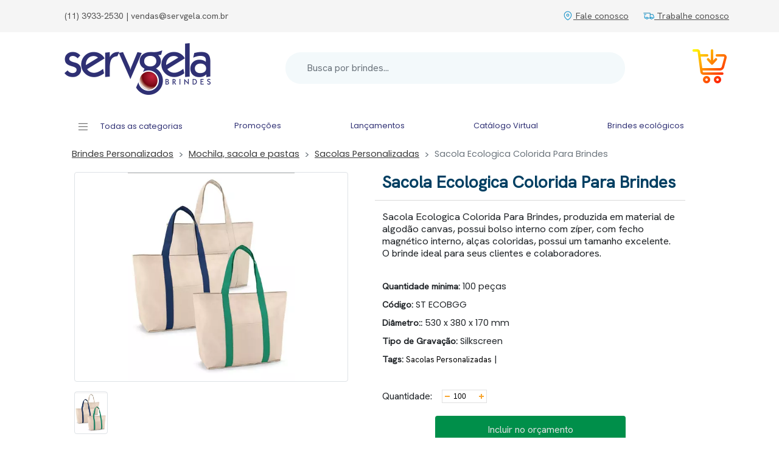

--- FILE ---
content_type: text/html; charset=UTF-8
request_url: https://www.servgela.com.br/4994-st-ecobgg_sacola-ecologica-colorida-para-brindes
body_size: 28253
content:
<!DOCTYPE html>
<html lang="pt-br">
    <head>
        <meta charset="utf-8">
	<meta name="theme-color" content="#1b2456"/>
        <!--[if IE]>
        <meta http-equiv="X-UA-Compatible" content="IE=edge">
        <![endif]-->
        <meta http-equiv="x-ua-compatible" content="ie=edge">
    	<title>Sacola Ecologica Colorida Para Brindes</title>
	<meta name="viewport" content="width=device-width, minimum-scale=1, initial-scale=1, maximum-scale=1.0, user-scalable=0">
	<meta property="og:image:alt" content="Sacola Ecologica Colorida Para Brindes" >
<meta property="og:title" content="Sacola Ecologica Colorida Para Brindes" >
	<meta name="title" content="Sacola Ecologica Colorida Para Brindes" >
	<meta name="DC.title" content="Sacola Ecologica Colorida Para Brindes" />
	<meta name="twitter:title" content="Sacola Ecologica Colorida Para Brindes">	<meta property="og:image" content="https://www.servgela.com.br/isbc/st-ecobgg.jpg" >
	<meta property="og:image:type" content="image/jpeg" >
	<meta property="og:image:width" content="200" >
	<meta property="og:image:height" content="200" >

<meta name="twitter:image" content="https://www.servgela.com.br/isbc/st-ecobgg.jpg">	<meta property="og:url" content="https://www.servgela.com.br/4994-st-ecobgg_sacola-ecologica-colorida-para-brindes" >
	<meta name="DC.Identifier" content="https://www.servgela.com.br/4994-st-ecobgg_sacola-ecologica-colorida-para-brindes" />
        <link rel="canonical" href="https://www.servgela.com.br/4994-st-ecobgg_sacola-ecologica-colorida-para-brindes"/>
	<meta property="keywords" content="brindes, squeeze, personalizado e brindes personalizados, " >
	<meta name="DC.subject" content="brindes, squeeze, personalizado e brindes personalizados, " />	<meta name="description" content="Sacola Ecologica Colorida Para Brindes, produzida em material de algodão canvas, possui bolso interno com zíper, com fecho magnético interno, alças coloridas, possui um tamanho excelente. O brinde ideal para seus clientes e colaboradores." >
	<meta name="DC.description" content="Sacola Ecologica Colorida Para Brindes, produzida em material de algodão canvas, possui bolso interno com zíper, com fecho magnético interno, alças coloridas, possui um tamanho excelente. O brinde ideal para seus clientes e colaboradores." />
	<meta property="og:description" content="Sacola Ecologica Colorida Para Brindes, produzida em material de algodão canvas, possui bolso interno com zíper, com fecho magnético interno, alças coloridas, possui um tamanho excelente. O brinde ideal para seus clientes e colaboradores.">
<meta name="twitter:description" content="Sacola Ecologica Colorida Para Brindes, produzida em material de algodão canvas, possui bolso interno com zíper, com fecho magnético interno, alças coloridas, possui um tamanho excelente. O brinde ideal para seus clientes e colaboradores.">
<meta name="google" content="Sacola Ecologica Colorida Para Brindes, produzida em material de algodão canvas, possui bolso interno com zíper, com fecho magnético interno, alças coloridas, possui um tamanho excelente. O brinde ideal para seus clientes e colaboradores."><meta name="p:domain_verify" content="d19a96cbd23aeba371aede1eda0b4bba"/>
<meta name="twitter:card" content="summary_large_image">
<meta name="twitter:site" content="@servgela">
<meta name="twitter:creator" content="@servgela">
<meta property="og:type" content="website" />
<meta property="og:site_name" content="Servgela Brindes" />
<meta name="DC.creator " content="Servgela Brindes" />
<meta name="DC.publisher" content="servgela.com.br" />
<meta name="expires" content="3600" />
<meta name="rating" content="General" >
<meta name="author" content="servgela.com.br">
<meta name="robots" content="index, follow, all" >
<meta name="Googlebot" content="index, follow, all" >
<meta name="MSNBot" content="index, follow, all"/>
<meta name="InktomiSlurp" content="index, follow, all" />
<meta name="Unknownrobot" content="index, follow, all" />
<meta name="geo.placename" content="brasil">
<meta name="distribution" content="GLOBAL" />
<meta name="audience" content="all" />
<meta name="classification" content="commercial" />
<!--[if IE]>
    <script src="https://html5shiv.googlecode.com/svn/trunk/html5.js" async ></script>
<![endif]-->
<!-- HTML5 shim and Respond.js for IE8 support of HTML5 elements and media queries -->
<!--[if lt IE 9]>
    <script src="https://www.servgela.com.br/furniture/v3/furniture/lib/oss.maxcdn.com/html5shiv/3.7.2/html5shiv.min.js" async></script>
    <script src="https://www.servgela.com.br/furniture/v3/furniture/lib/oss.maxcdn.com/respond/1.4.2/respond.min.js" async ></script>
<![endif]-->
<link rel="alternate" type="application/xml" href="https://www.servgela.com.br/sitemap.xml" />
<link href="https://www.servgela.com.br/" rel="home" /> 
<link rel="shortcut icon" href="https://www.servgela.com.br/furniture/favicon/favico.ico" />
<link rel="apple-touch-icon" href="https://www.servgela.com.br/furniture/favicon/favico.ico" />
<link rel="apple-touch-icon" sizes="72x72" href="https://www.servgela.com.br/furniture/favicon/favico.ico" />
<link rel="apple-touch-icon" sizes="114x114" href="https://www.servgela.com.br/furniture/favicon/favico.ico" />
<style>
:root{--bs-blue:#0d6efd;--bs-indigo:#6610f2;--bs-purple:#6f42c1;--bs-pink:#d63384;--bs-red:#dc3545;--bs-orange:#fd7e14;--bs-yellow:#ffc107;--bs-green:#198754;--bs-teal:#20c997;--bs-cyan:#0dcaf0;--bs-white:#fff;--bs-gray:#6c757d;--bs-gray-dark:#343a40;--bs-primary:#0d6efd;--bs-secondary:#6c757d;--bs-success:#198754;--bs-info:#0dcaf0;--bs-warning:#ffc107;--bs-danger:#dc3545;--bs-light:#f8f9fa;--bs-dark:#212529;--bs-font-sans-serif:system-ui,-apple-system,"Segoe UI",Roboto,"Helvetica Neue",Arial,"Noto Sans","Liberation Sans",sans-serif,"Apple Color Emoji","Segoe UI Emoji","Segoe UI Symbol","Noto Color Emoji";--bs-font-monospace:SFMono-Regular,Menlo,Monaco,Consolas,"Liberation Mono","Courier New",monospace;--bs-gradient:linear-gradient(180deg, rgba(255, 255, 255, 0.15), rgba(255, 255, 255, 0))}*,::after,::before{box-sizing:border-box}@media (prefers-reduced-motion:no-preference){:root{scroll-behavior:smooth}}body{margin:0;font-family:var(--bs-font-sans-serif);font-size:1rem;font-weight:400;line-height:1.5;color:#212529;background-color:#fff;-webkit-text-size-adjust:100%;-webkit-tap-highlight-color:transparent}hr{margin:1rem 0;color:inherit;background-color:currentColor;border:0;opacity:.25}hr:not([size]){height:1px}.h1,.h2,.h3,.h4,.h5,.h6,h1,h2,h3,h4,h5,h6{margin-top:0;margin-bottom:.5rem;font-weight:500;line-height:1.2}.h1,h1{font-size:calc(1.375rem + 1.5vw)}@media (min-width:1200px){.h1,h1{font-size:2.5rem}}.h2,h2{font-size:calc(1.325rem + .9vw)}@media (min-width:1200px){.h2,h2{font-size:2rem}}.h3,h3{font-size:calc(1.3rem + .6vw)}@media (min-width:1200px){.h3,h3{font-size:1.75rem}}.h4,h4{font-size:calc(1.275rem + .3vw)}@media (min-width:1200px){.h4,h4{font-size:1.5rem}}.h5,h5{font-size:1.25rem}.h6,h6{font-size:1rem}p{margin-top:0;margin-bottom:1rem}ol,ul{padding-left:2rem}dl,ol,ul{margin-top:0;margin-bottom:1rem}ol ol,ol ul,ul ol,ul ul{margin-bottom:0}b,strong{font-weight:bolder}.small,small{font-size:.875em}sup{position:relative;font-size:.75em;line-height:0;vertical-align:baseline}sup{top:-.5em}a{color:#0d6efd;text-decoration:underline}a:hover{color:#0a58ca}a:not([href]):not([class]),a:not([href]):not([class]):hover{color:inherit;text-decoration:none}code,pre{font-family:var(--bs-font-monospace);font-size:1em;direction:ltr;unicode-bidi:bidi-override}pre{display:block;margin-top:0;margin-bottom:1rem;overflow:auto;font-size:.875em}pre code{font-size:inherit;color:inherit;word-break:normal}code{font-size:.875em;color:#d63384;word-wrap:break-word}a>code{color:inherit}img,svg{vertical-align:middle}tr{border-color:inherit;border-style:solid;border-width:0}label{display:inline-block}button{border-radius:0}button:focus:not(:focus-visible){outline:0}button,input{margin:0;font-family:inherit;font-size:inherit;line-height:inherit}button{text-transform:none}[role=button]{cursor:pointer}[list]::-webkit-calendar-picker-indicator{display:none}[type=button],[type=reset],[type=submit],button{-webkit-appearance:button}[type=button]:not(:disabled),[type=reset]:not(:disabled),[type=submit]:not(:disabled),button:not(:disabled){cursor:pointer}::-moz-focus-inner{padding:0;border-style:none}::-webkit-datetime-edit-day-field,::-webkit-datetime-edit-fields-wrapper,::-webkit-datetime-edit-hour-field,::-webkit-datetime-edit-minute,::-webkit-datetime-edit-month-field,::-webkit-datetime-edit-text,::-webkit-datetime-edit-year-field{padding:0}::-webkit-inner-spin-button{height:auto}[type=search]{outline-offset:-2px;-webkit-appearance:textfield}::-webkit-search-decoration{-webkit-appearance:none}::-webkit-color-swatch-wrapper{padding:0}::file-selector-button{font:inherit}::-webkit-file-upload-button{font:inherit;-webkit-appearance:button}iframe{border:0}summary{display:list-item;cursor:pointer}[hidden]{display:none!important}.display-1{font-size:calc(1.625rem + 4.5vw);font-weight:300;line-height:1.2}@media (min-width:1200px){.display-1{font-size:5rem}}.display-2{font-size:calc(1.575rem + 3.9vw);font-weight:300;line-height:1.2}@media (min-width:1200px){.display-2{font-size:4.5rem}}.display-3{font-size:calc(1.525rem + 3.3vw);font-weight:300;line-height:1.2}@media (min-width:1200px){.display-3{font-size:4rem}}.display-4{font-size:calc(1.475rem + 2.7vw);font-weight:300;line-height:1.2}@media (min-width:1200px){.display-4{font-size:3.5rem}}.display-5{font-size:calc(1.425rem + 2.1vw);font-weight:300;line-height:1.2}@media (min-width:1200px){.display-5{font-size:3rem}}.display-6{font-size:calc(1.375rem + 1.5vw);font-weight:300;line-height:1.2}@media (min-width:1200px){.display-6{font-size:2.5rem}}.list-inline{padding-left:0;list-style:none}.list-inline-item{display:inline-block}.list-inline-item:not(:last-child){margin-right:.5rem}.img-fluid{max-width:100%;height:auto}.img-thumbnail{padding:.25rem;background-color:#fff;border:1px solid #dee2e6;border-radius:.25rem;max-width:100%;height:auto}.container,.container-fluid,.container-lg,.container-md,.container-sm{width:100%;padding-right:var(--bs-gutter-x,.75rem);padding-left:var(--bs-gutter-x,.75rem);margin-right:auto;margin-left:auto}@media (min-width:576px){.container,.container-sm{max-width:540px}}@media (min-width:768px){.container,.container-md,.container-sm{max-width:720px}}@media (min-width:992px){.container,.container-lg,.container-md,.container-sm{max-width:960px}}@media (min-width:1200px){.container,.container-lg,.container-md,.container-sm{max-width:1140px}}@media (min-width:1400px){.container,.container-lg,.container-md,.container-sm{max-width:1320px}}.row{--bs-gutter-x:1.5rem;--bs-gutter-y:0;display:flex;flex-wrap:wrap;margin-top:calc(var(--bs-gutter-y) * -1);margin-right:calc(var(--bs-gutter-x)/ -2);margin-left:calc(var(--bs-gutter-x)/ -2)}.row>*{flex-shrink:0;width:100%;max-width:100%;padding-right:calc(var(--bs-gutter-x)/ 2);padding-left:calc(var(--bs-gutter-x)/ 2);margin-top:var(--bs-gutter-y)}.col{flex:1 0 0%}.col-auto{flex:0 0 auto;width:auto}.col-1{flex:0 0 auto;width:8.3333333333%}.col-2{flex:0 0 auto;width:16.6666666667%}.col-3{flex:0 0 auto;width:25%}.col-4{flex:0 0 auto;width:33.3333333333%}.col-5{flex:0 0 auto;width:41.6666666667%}.col-6{flex:0 0 auto;width:50%}.col-7{flex:0 0 auto;width:58.3333333333%}.col-8{flex:0 0 auto;width:66.6666666667%}.col-9{flex:0 0 auto;width:75%}.col-10{flex:0 0 auto;width:83.3333333333%}.col-11{flex:0 0 auto;width:91.6666666667%}.col-12{flex:0 0 auto;width:100%}.g-0{--bs-gutter-x:0}.g-0{--bs-gutter-y:0}.g-1{--bs-gutter-x:0.25rem}.g-1{--bs-gutter-y:0.25rem}.g-2{--bs-gutter-x:0.5rem}.g-2{--bs-gutter-y:0.5rem}.g-3{--bs-gutter-x:1rem}.g-3{--bs-gutter-y:1rem}.g-4{--bs-gutter-x:1.5rem}.g-4{--bs-gutter-y:1.5rem}.g-5{--bs-gutter-x:3rem}.g-5{--bs-gutter-y:3rem}@media (min-width:576px){.col-sm{flex:1 0 0%}.col-sm-auto{flex:0 0 auto;width:auto}.col-sm-1{flex:0 0 auto;width:8.3333333333%}.col-sm-2{flex:0 0 auto;width:16.6666666667%}.col-sm-3{flex:0 0 auto;width:25%}.col-sm-4{flex:0 0 auto;width:33.3333333333%}.col-sm-5{flex:0 0 auto;width:41.6666666667%}.col-sm-6{flex:0 0 auto;width:50%}.col-sm-7{flex:0 0 auto;width:58.3333333333%}.col-sm-8{flex:0 0 auto;width:66.6666666667%}.col-sm-9{flex:0 0 auto;width:75%}.col-sm-10{flex:0 0 auto;width:83.3333333333%}.col-sm-11{flex:0 0 auto;width:91.6666666667%}.col-sm-12{flex:0 0 auto;width:100%}.g-sm-0{--bs-gutter-x:0}.g-sm-0{--bs-gutter-y:0}.g-sm-1{--bs-gutter-x:0.25rem}.g-sm-1{--bs-gutter-y:0.25rem}.g-sm-2{--bs-gutter-x:0.5rem}.g-sm-2{--bs-gutter-y:0.5rem}.g-sm-3{--bs-gutter-x:1rem}.g-sm-3{--bs-gutter-y:1rem}.g-sm-4{--bs-gutter-x:1.5rem}.g-sm-4{--bs-gutter-y:1.5rem}.g-sm-5{--bs-gutter-x:3rem}.g-sm-5{--bs-gutter-y:3rem}}@media (min-width:768px){.col-md{flex:1 0 0%}.col-md-auto{flex:0 0 auto;width:auto}.col-md-1{flex:0 0 auto;width:8.3333333333%}.col-md-2{flex:0 0 auto;width:16.6666666667%}.col-md-3{flex:0 0 auto;width:25%}.col-md-4{flex:0 0 auto;width:33.3333333333%}.col-md-5{flex:0 0 auto;width:41.6666666667%}.col-md-6{flex:0 0 auto;width:50%}.col-md-7{flex:0 0 auto;width:58.3333333333%}.col-md-8{flex:0 0 auto;width:66.6666666667%}.col-md-9{flex:0 0 auto;width:75%}.col-md-10{flex:0 0 auto;width:83.3333333333%}.col-md-11{flex:0 0 auto;width:91.6666666667%}.col-md-12{flex:0 0 auto;width:100%}.g-md-0{--bs-gutter-x:0}.g-md-0{--bs-gutter-y:0}.g-md-1{--bs-gutter-x:0.25rem}.g-md-1{--bs-gutter-y:0.25rem}.g-md-2{--bs-gutter-x:0.5rem}.g-md-2{--bs-gutter-y:0.5rem}.g-md-3{--bs-gutter-x:1rem}.g-md-3{--bs-gutter-y:1rem}.g-md-4{--bs-gutter-x:1.5rem}.g-md-4{--bs-gutter-y:1.5rem}.g-md-5{--bs-gutter-x:3rem}.g-md-5{--bs-gutter-y:3rem}}@media (min-width:992px){.col-lg{flex:1 0 0%}.col-lg-auto{flex:0 0 auto;width:auto}.col-lg-1{flex:0 0 auto;width:8.3333333333%}.col-lg-2{flex:0 0 auto;width:16.6666666667%}.col-lg-3{flex:0 0 auto;width:25%}.col-lg-4{flex:0 0 auto;width:33.3333333333%}.col-lg-5{flex:0 0 auto;width:41.6666666667%}.col-lg-6{flex:0 0 auto;width:50%}.col-lg-7{flex:0 0 auto;width:58.3333333333%}.col-lg-8{flex:0 0 auto;width:66.6666666667%}.col-lg-9{flex:0 0 auto;width:75%}.col-lg-10{flex:0 0 auto;width:83.3333333333%}.col-lg-11{flex:0 0 auto;width:91.6666666667%}.col-lg-12{flex:0 0 auto;width:100%}.g-lg-0{--bs-gutter-x:0}.g-lg-0{--bs-gutter-y:0}.g-lg-1{--bs-gutter-x:0.25rem}.g-lg-1{--bs-gutter-y:0.25rem}.g-lg-2{--bs-gutter-x:0.5rem}.g-lg-2{--bs-gutter-y:0.5rem}.g-lg-3{--bs-gutter-x:1rem}.g-lg-3{--bs-gutter-y:1rem}.g-lg-4{--bs-gutter-x:1.5rem}.g-lg-4{--bs-gutter-y:1.5rem}.g-lg-5{--bs-gutter-x:3rem}.g-lg-5{--bs-gutter-y:3rem}}.form-label{margin-bottom:.5rem}.col-form-label{padding-top:calc(.375rem + 1px);padding-bottom:calc(.375rem + 1px);margin-bottom:0;font-size:inherit;line-height:1.5}.col-form-label-lg{padding-top:calc(.5rem + 1px);padding-bottom:calc(.5rem + 1px);font-size:1.25rem}.col-form-label-sm{padding-top:calc(.25rem + 1px);padding-bottom:calc(.25rem + 1px);font-size:.875rem}.form-text{margin-top:.25rem;font-size:.875em;color:#6c757d}.form-control{display:block;width:100%;padding:.375rem .75rem;font-size:1rem;font-weight:400;line-height:1.5;color:#212529;background-color:#fff;background-clip:padding-box;border:1px solid #ced4da;-webkit-appearance:none;-moz-appearance:none;appearance:none;border-radius:.25rem;transition:border-color .15s ease-in-out,box-shadow .15s ease-in-out}@media (prefers-reduced-motion:reduce){.form-control{transition:none}}.form-control[type=file]{overflow:hidden}.form-control[type=file]:not(:disabled):not(:-moz-read-only){cursor:pointer}.form-control[type=file]:not(:disabled):not(:read-only){cursor:pointer}.form-control:focus{color:#212529;background-color:#fff;border-color:#86b7fe;outline:0;box-shadow:0 0 0 .25rem rgba(13,110,253,.25)}.form-control::-webkit-date-and-time-value{height:1.5em}.form-control::-moz-placeholder{color:#6c757d;opacity:1}.form-control::placeholder{color:#6c757d;opacity:1}.form-control:-moz-read-only{background-color:#e9ecef;opacity:1}.form-control:disabled,.form-control:read-only{background-color:#e9ecef;opacity:1}.form-control::file-selector-button{padding:.375rem .75rem;margin:-.375rem -.75rem;-webkit-margin-end:.75rem;margin-inline-end:.75rem;color:#212529;background-color:#e9ecef;pointer-events:none;border-color:inherit;border-style:solid;border-width:0;border-inline-end-width:1px;border-radius:0;transition:color .15s ease-in-out,background-color .15s ease-in-out,border-color .15s ease-in-out,box-shadow .15s ease-in-out}@media (prefers-reduced-motion:reduce){.form-control::file-selector-button{transition:none}}.form-control:hover:not(:disabled):not(:-moz-read-only)::file-selector-button{background-color:#dde0e3}.form-control:hover:not(:disabled):not(:read-only)::file-selector-button{background-color:#dde0e3}.form-control::-webkit-file-upload-button{padding:.375rem .75rem;margin:-.375rem -.75rem;-webkit-margin-end:.75rem;margin-inline-end:.75rem;color:#212529;background-color:#e9ecef;pointer-events:none;border-color:inherit;border-style:solid;border-width:0;border-inline-end-width:1px;border-radius:0;-webkit-transition:color .15s ease-in-out,background-color .15s ease-in-out,border-color .15s ease-in-out,box-shadow .15s ease-in-out;transition:color .15s ease-in-out,background-color .15s ease-in-out,border-color .15s ease-in-out,box-shadow .15s ease-in-out}@media (prefers-reduced-motion:reduce){.form-control::-webkit-file-upload-button{-webkit-transition:none;transition:none}}.form-control:hover:not(:disabled):not(:read-only)::-webkit-file-upload-button{background-color:#dde0e3}.form-control-sm{min-height:calc(1.5em + .5rem + 2px);padding:.25rem .5rem;font-size:.875rem;border-radius:.2rem}.form-control-sm::file-selector-button{padding:.25rem .5rem;margin:-.25rem -.5rem;-webkit-margin-end:.5rem;margin-inline-end:.5rem}.form-control-sm::-webkit-file-upload-button{padding:.25rem .5rem;margin:-.25rem -.5rem;-webkit-margin-end:.5rem;margin-inline-end:.5rem}.form-control-lg{min-height:calc(1.5em + 1rem + 2px);padding:.5rem 1rem;font-size:1.25rem;border-radius:.3rem}.form-control-lg::file-selector-button{padding:.5rem 1rem;margin:-.5rem -1rem;-webkit-margin-end:1rem;margin-inline-end:1rem}.form-control-lg::-webkit-file-upload-button{padding:.5rem 1rem;margin:-.5rem -1rem;-webkit-margin-end:1rem;margin-inline-end:1rem}.form-control-color{max-width:3rem;height:auto;padding:.375rem}.form-control-color:not(:disabled):not(:-moz-read-only){cursor:pointer}.form-control-color:not(:disabled):not(:read-only){cursor:pointer}.form-control-color::-moz-color-swatch{height:1.5em;border-radius:.25rem}.form-control-color::-webkit-color-swatch{height:1.5em;border-radius:.25rem}.input-group{position:relative;display:flex;flex-wrap:wrap;align-items:stretch;width:100%}.input-group>.form-control{position:relative;flex:1 1 auto;width:1%;min-width:0}.input-group>.form-control:focus{z-index:3}.input-group .btn{position:relative;z-index:2}.input-group .btn:focus{z-index:3}.input-group-text{display:flex;align-items:center;padding:.375rem .75rem;font-size:1rem;font-weight:400;line-height:1.5;color:#212529;text-align:center;white-space:nowrap;background-color:#e9ecef;border:1px solid #ced4da;border-radius:.25rem}.input-group-lg>.btn,.input-group-lg>.form-control,.input-group-lg>.input-group-text{padding:.5rem 1rem;font-size:1.25rem;border-radius:.3rem}.input-group-sm>.btn,.input-group-sm>.form-control,.input-group-sm>.input-group-text{padding:.25rem .5rem;font-size:.875rem;border-radius:.2rem}.input-group:not(.has-validation)>.dropdown-toggle:nth-last-child(n+3),.input-group:not(.has-validation)>:not(:last-child):not(.dropdown-toggle):not(.dropdown-menu){border-top-right-radius:0;border-bottom-right-radius:0}.input-group>:not(:first-child):not(.dropdown-menu):not(.valid-tooltip):not(.valid-feedback):not(.invalid-tooltip):not(.invalid-feedback){margin-left:-1px;border-top-left-radius:0;border-bottom-left-radius:0}.btn{display:inline-block;font-weight:400;line-height:1.5;color:#212529;text-align:center;text-decoration:none;vertical-align:middle;cursor:pointer;-webkit-user-select:none;-moz-user-select:none;user-select:none;background-color:transparent;border:1px solid transparent;padding:.375rem .75rem;font-size:1rem;border-radius:.25rem;transition:color .15s ease-in-out,background-color .15s ease-in-out,border-color .15s ease-in-out,box-shadow .15s ease-in-out}@media (prefers-reduced-motion:reduce){.btn{transition:none}}.btn:hover{color:#212529}.btn:focus{outline:0;box-shadow:0 0 0 .25rem rgba(13,110,253,.25)}.btn:disabled{pointer-events:none;opacity:.65}.btn-primary{color:#fff;background-color:#0d6efd;border-color:#0d6efd}.btn-primary:hover{color:#fff;background-color:#0b5ed7;border-color:#0a58ca}.btn-primary:focus{color:#fff;background-color:#0b5ed7;border-color:#0a58ca;box-shadow:0 0 0 .25rem rgba(49,132,253,.5)}.btn-primary.active,.btn-primary:active,.show>.btn-primary.dropdown-toggle{color:#fff;background-color:#0a58ca;border-color:#0a53be}.btn-primary.active:focus,.btn-primary:active:focus,.show>.btn-primary.dropdown-toggle:focus{box-shadow:0 0 0 .25rem rgba(49,132,253,.5)}.btn-primary:disabled{color:#fff;background-color:#0d6efd;border-color:#0d6efd}.btn-info{color:#000;background-color:#0dcaf0;border-color:#0dcaf0}.btn-info:hover{color:#000;background-color:#31d2f2;border-color:#25cff2}.btn-info:focus{color:#000;background-color:#31d2f2;border-color:#25cff2;box-shadow:0 0 0 .25rem rgba(11,172,204,.5)}.btn-info.active,.btn-info:active,.show>.btn-info.dropdown-toggle{color:#000;background-color:#3dd5f3;border-color:#25cff2}.btn-info.active:focus,.btn-info:active:focus,.show>.btn-info.dropdown-toggle:focus{box-shadow:0 0 0 .25rem rgba(11,172,204,.5)}.btn-info:disabled{color:#000;background-color:#0dcaf0;border-color:#0dcaf0}.btn-light{color:#000;background-color:#f8f9fa;border-color:#f8f9fa}.btn-light:hover{color:#000;background-color:#f9fafb;border-color:#f9fafb}.btn-light:focus{color:#000;background-color:#f9fafb;border-color:#f9fafb;box-shadow:0 0 0 .25rem rgba(211,212,213,.5)}.btn-light.active,.btn-light:active,.show>.btn-light.dropdown-toggle{color:#000;background-color:#f9fafb;border-color:#f9fafb}.btn-light.active:focus,.btn-light:active:focus,.show>.btn-light.dropdown-toggle:focus{box-shadow:0 0 0 .25rem rgba(211,212,213,.5)}.btn-light:disabled{color:#000;background-color:#f8f9fa;border-color:#f8f9fa}.btn-dark{color:#fff;background-color:#212529;border-color:#212529}.btn-dark:hover{color:#fff;background-color:#1c1f23;border-color:#1a1e21}.btn-dark:focus{color:#fff;background-color:#1c1f23;border-color:#1a1e21;box-shadow:0 0 0 .25rem rgba(66,70,73,.5)}.btn-dark.active,.btn-dark:active,.show>.btn-dark.dropdown-toggle{color:#fff;background-color:#1a1e21;border-color:#191c1f}.btn-dark.active:focus,.btn-dark:active:focus,.show>.btn-dark.dropdown-toggle:focus{box-shadow:0 0 0 .25rem rgba(66,70,73,.5)}.btn-dark:disabled{color:#fff;background-color:#212529;border-color:#212529}.btn-outline-primary{color:#0d6efd;border-color:#0d6efd}.btn-outline-primary:hover{color:#fff;background-color:#0d6efd;border-color:#0d6efd}.btn-outline-primary:focus{box-shadow:0 0 0 .25rem rgba(13,110,253,.5)}.btn-outline-primary.active,.btn-outline-primary.dropdown-toggle.show,.btn-outline-primary:active{color:#fff;background-color:#0d6efd;border-color:#0d6efd}.btn-outline-primary.active:focus,.btn-outline-primary.dropdown-toggle.show:focus,.btn-outline-primary:active:focus{box-shadow:0 0 0 .25rem rgba(13,110,253,.5)}.btn-outline-primary:disabled{color:#0d6efd;background-color:transparent}.btn-outline-info{color:#0dcaf0;border-color:#0dcaf0}.btn-outline-info:hover{color:#000;background-color:#0dcaf0;border-color:#0dcaf0}.btn-outline-info:focus{box-shadow:0 0 0 .25rem rgba(13,202,240,.5)}.btn-outline-info.active,.btn-outline-info.dropdown-toggle.show,.btn-outline-info:active{color:#000;background-color:#0dcaf0;border-color:#0dcaf0}.btn-outline-info.active:focus,.btn-outline-info.dropdown-toggle.show:focus,.btn-outline-info:active:focus{box-shadow:0 0 0 .25rem rgba(13,202,240,.5)}.btn-outline-info:disabled{color:#0dcaf0;background-color:transparent}.btn-outline-light{color:#f8f9fa;border-color:#f8f9fa}.btn-outline-light:hover{color:#000;background-color:#f8f9fa;border-color:#f8f9fa}.btn-outline-light:focus{box-shadow:0 0 0 .25rem rgba(248,249,250,.5)}.btn-outline-light.active,.btn-outline-light.dropdown-toggle.show,.btn-outline-light:active{color:#000;background-color:#f8f9fa;border-color:#f8f9fa}.btn-outline-light.active:focus,.btn-outline-light.dropdown-toggle.show:focus,.btn-outline-light:active:focus{box-shadow:0 0 0 .25rem rgba(248,249,250,.5)}.btn-outline-light:disabled{color:#f8f9fa;background-color:transparent}.btn-outline-dark{color:#212529;border-color:#212529}.btn-outline-dark:hover{color:#fff;background-color:#212529;border-color:#212529}.btn-outline-dark:focus{box-shadow:0 0 0 .25rem rgba(33,37,41,.5)}.btn-outline-dark.active,.btn-outline-dark.dropdown-toggle.show,.btn-outline-dark:active{color:#fff;background-color:#212529;border-color:#212529}.btn-outline-dark.active:focus,.btn-outline-dark.dropdown-toggle.show:focus,.btn-outline-dark:active:focus{box-shadow:0 0 0 .25rem rgba(33,37,41,.5)}.btn-outline-dark:disabled{color:#212529;background-color:transparent}.btn-link{font-weight:400;color:#0d6efd;text-decoration:underline}.btn-link:hover{color:#0a58ca}.btn-link:disabled{color:#6c757d}.btn-group-lg>.btn,.btn-lg{padding:.5rem 1rem;font-size:1.25rem;border-radius:.3rem}.btn-group-sm>.btn,.btn-sm{padding:.25rem .5rem;font-size:.875rem;border-radius:.2rem}.fade{transition:opacity .15s linear}@media (prefers-reduced-motion:reduce){.fade{transition:none}}.fade:not(.show){opacity:0}.collapse:not(.show){display:none}.dropdown{position:relative}.dropdown-toggle{white-space:nowrap}.dropdown-toggle::after{display:inline-block;margin-left:.255em;vertical-align:.255em;content:"";border-top:.3em solid;border-right:.3em solid transparent;border-bottom:0;border-left:.3em solid transparent}.dropdown-toggle:empty::after{margin-left:0}.dropdown-menu{position:absolute;z-index:1000;display:none;min-width:10rem;padding:.5rem 0;margin:0;font-size:1rem;color:#212529;text-align:left;list-style:none;background-color:#fff;background-clip:padding-box;border:1px solid rgba(0,0,0,.15);border-radius:.25rem}.dropdown-menu[data-bs-popper]{top:100%;left:0;margin-top:.125rem}.dropdown-menu-start{--bs-position:start}.dropdown-menu-start[data-bs-popper]{right:auto;left:0}.dropdown-menu-end{--bs-position:end}.dropdown-menu-end[data-bs-popper]{right:0;left:auto}@media (min-width:576px){.dropdown-menu-sm-start{--bs-position:start}.dropdown-menu-sm-start[data-bs-popper]{right:auto;left:0}.dropdown-menu-sm-end{--bs-position:end}.dropdown-menu-sm-end[data-bs-popper]{right:0;left:auto}}@media (min-width:768px){.dropdown-menu-md-start{--bs-position:start}.dropdown-menu-md-start[data-bs-popper]{right:auto;left:0}.dropdown-menu-md-end{--bs-position:end}.dropdown-menu-md-end[data-bs-popper]{right:0;left:auto}}@media (min-width:992px){.dropdown-menu-lg-start{--bs-position:start}.dropdown-menu-lg-start[data-bs-popper]{right:auto;left:0}.dropdown-menu-lg-end{--bs-position:end}.dropdown-menu-lg-end[data-bs-popper]{right:0;left:auto}}.dropdown-item{display:block;width:100%;padding:.25rem 1rem;clear:both;font-weight:400;color:#212529;text-align:inherit;text-decoration:none;white-space:nowrap;background-color:transparent;border:0}.dropdown-item:focus,.dropdown-item:hover{color:#1e2125;background-color:#e9ecef}.dropdown-item.active,.dropdown-item:active{color:#fff;text-decoration:none;background-color:#0d6efd}.dropdown-item:disabled{color:#adb5bd;pointer-events:none;background-color:transparent}.dropdown-menu.show{display:block}.dropdown-header{display:block;padding:.5rem 1rem;margin-bottom:0;font-size:.875rem;color:#6c757d;white-space:nowrap}.dropdown-item-text{display:block;padding:.25rem 1rem;color:#212529}.dropdown-menu-dark{color:#dee2e6;background-color:#343a40;border-color:rgba(0,0,0,.15)}.dropdown-menu-dark .dropdown-item{color:#dee2e6}.dropdown-menu-dark .dropdown-item:focus,.dropdown-menu-dark .dropdown-item:hover{color:#fff;background-color:rgba(255,255,255,.15)}.dropdown-menu-dark .dropdown-item.active,.dropdown-menu-dark .dropdown-item:active{color:#fff;background-color:#0d6efd}.dropdown-menu-dark .dropdown-item:disabled{color:#adb5bd}.dropdown-menu-dark .dropdown-item-text{color:#dee2e6}.dropdown-menu-dark .dropdown-header{color:#adb5bd}.btn-group,.btn-group-vertical{position:relative;display:inline-flex;vertical-align:middle}.btn-group-vertical>.btn,.btn-group>.btn{position:relative;flex:1 1 auto}.btn-group-vertical>.btn.active,.btn-group-vertical>.btn:active,.btn-group-vertical>.btn:focus,.btn-group-vertical>.btn:hover,.btn-group>.btn.active,.btn-group>.btn:active,.btn-group>.btn:focus,.btn-group>.btn:hover{z-index:1}.btn-group>.btn-group:not(:first-child),.btn-group>.btn:not(:first-child){margin-left:-1px}.btn-group>.btn-group:not(:last-child)>.btn,.btn-group>.btn:not(:last-child):not(.dropdown-toggle){border-top-right-radius:0;border-bottom-right-radius:0}.btn-group>.btn-group:not(:first-child)>.btn,.btn-group>.btn:nth-child(n+3),.btn-group>:not(.btn-check)+.btn{border-top-left-radius:0;border-bottom-left-radius:0}.btn-group-vertical{flex-direction:column;align-items:flex-start;justify-content:center}.btn-group-vertical>.btn,.btn-group-vertical>.btn-group{width:100%}.btn-group-vertical>.btn-group:not(:first-child),.btn-group-vertical>.btn:not(:first-child){margin-top:-1px}.btn-group-vertical>.btn-group:not(:last-child)>.btn,.btn-group-vertical>.btn:not(:last-child):not(.dropdown-toggle){border-bottom-right-radius:0;border-bottom-left-radius:0}.btn-group-vertical>.btn-group:not(:first-child)>.btn,.btn-group-vertical>.btn~.btn{border-top-left-radius:0;border-top-right-radius:0}.nav{display:flex;flex-wrap:wrap;padding-left:0;margin-bottom:0;list-style:none}.nav-link{display:block;padding:.5rem 1rem;color:#0d6efd;text-decoration:none;transition:color .15s ease-in-out,background-color .15s ease-in-out,border-color .15s ease-in-out}@media (prefers-reduced-motion:reduce){.nav-link{transition:none}}.nav-link:focus,.nav-link:hover{color:#0a58ca}.nav-tabs{border-bottom:1px solid #dee2e6}.nav-tabs .nav-link{margin-bottom:-1px;background:0 0;border:1px solid transparent;border-top-left-radius:.25rem;border-top-right-radius:.25rem}.nav-tabs .nav-link:focus,.nav-tabs .nav-link:hover{border-color:#e9ecef #e9ecef #dee2e6;isolation:isolate}.nav-tabs .nav-item.show .nav-link,.nav-tabs .nav-link.active{color:#495057;background-color:#fff;border-color:#dee2e6 #dee2e6 #fff}.nav-tabs .dropdown-menu{margin-top:-1px;border-top-left-radius:0;border-top-right-radius:0}.nav-fill .nav-item,.nav-fill>.nav-link{flex:1 1 auto;text-align:center}.nav-fill .nav-item .nav-link{width:100%}.tab-content>.tab-pane{display:none}.tab-content>.active{display:block}.navbar{position:relative;display:flex;flex-wrap:wrap;align-items:center;justify-content:space-between;padding-top:.5rem;padding-bottom:.5rem}.navbar>.container,.navbar>.container-fluid,.navbar>.container-lg,.navbar>.container-md,.navbar>.container-sm{display:flex;flex-wrap:inherit;align-items:center;justify-content:space-between}.navbar-brand{padding-top:.3125rem;padding-bottom:.3125rem;margin-right:1rem;font-size:1.25rem;text-decoration:none;white-space:nowrap}.navbar-nav{display:flex;flex-direction:column;padding-left:0;margin-bottom:0;list-style:none}.navbar-nav .nav-link{padding-right:0;padding-left:0}.navbar-nav .dropdown-menu{position:static}.navbar-text{padding-top:.5rem;padding-bottom:.5rem}.navbar-collapse{flex-basis:100%;flex-grow:1;align-items:center}.navbar-toggler{padding:.25rem .75rem;font-size:1.25rem;line-height:1;background-color:transparent;border:1px solid transparent;border-radius:.25rem;transition:box-shadow .15s ease-in-out}@media (prefers-reduced-motion:reduce){.navbar-toggler{transition:none}}.navbar-toggler:hover{text-decoration:none}.navbar-toggler:focus{text-decoration:none;outline:0;box-shadow:0 0 0 .25rem}.navbar-toggler-icon{display:inline-block;width:1.5em;height:1.5em;vertical-align:middle;background-repeat:no-repeat;background-position:center;background-size:100%}@media (min-width:576px){.navbar-expand-sm{flex-wrap:nowrap;justify-content:flex-start}.navbar-expand-sm .navbar-nav{flex-direction:row}.navbar-expand-sm .navbar-nav .dropdown-menu{position:absolute}.navbar-expand-sm .navbar-nav .nav-link{padding-right:.5rem;padding-left:.5rem}.navbar-expand-sm .navbar-collapse{display:flex!important;flex-basis:auto}.navbar-expand-sm .navbar-toggler{display:none}}@media (min-width:768px){.navbar-expand-md{flex-wrap:nowrap;justify-content:flex-start}.navbar-expand-md .navbar-nav{flex-direction:row}.navbar-expand-md .navbar-nav .dropdown-menu{position:absolute}.navbar-expand-md .navbar-nav .nav-link{padding-right:.5rem;padding-left:.5rem}.navbar-expand-md .navbar-collapse{display:flex!important;flex-basis:auto}.navbar-expand-md .navbar-toggler{display:none}}@media (min-width:992px){.navbar-expand-lg{flex-wrap:nowrap;justify-content:flex-start}.navbar-expand-lg .navbar-nav{flex-direction:row}.navbar-expand-lg .navbar-nav .dropdown-menu{position:absolute}.navbar-expand-lg .navbar-nav .nav-link{padding-right:.5rem;padding-left:.5rem}.navbar-expand-lg .navbar-collapse{display:flex!important;flex-basis:auto}.navbar-expand-lg .navbar-toggler{display:none}}.navbar-expand{flex-wrap:nowrap;justify-content:flex-start}.navbar-expand .navbar-nav{flex-direction:row}.navbar-expand .navbar-nav .dropdown-menu{position:absolute}.navbar-expand .navbar-nav .nav-link{padding-right:.5rem;padding-left:.5rem}.navbar-expand .navbar-collapse{display:flex!important;flex-basis:auto}.navbar-expand .navbar-toggler{display:none}.navbar-light .navbar-brand{color:rgba(0,0,0,.9)}.navbar-light .navbar-brand:focus,.navbar-light .navbar-brand:hover{color:rgba(0,0,0,.9)}.navbar-light .navbar-nav .nav-link{color:rgba(0,0,0,.55)}.navbar-light .navbar-nav .nav-link:focus,.navbar-light .navbar-nav .nav-link:hover{color:rgba(0,0,0,.7)}.navbar-light .navbar-nav .nav-link.active,.navbar-light .navbar-nav .show>.nav-link{color:rgba(0,0,0,.9)}.navbar-light .navbar-toggler{color:rgba(0,0,0,.55);border-color:rgba(0,0,0,.1)}.navbar-light .navbar-toggler-icon{background-image:url("data:image/svg+xml,%3csvg xmlns='http://www.w3.org/2000/svg' viewBox='0 0 30 30'%3e%3cpath stroke='rgba%280, 0, 0, 0.55%29' stroke-linecap='round' stroke-miterlimit='10' stroke-width='2' d='M4 7h22M4 15h22M4 23h22'/%3e%3c/svg%3e")}.navbar-light .navbar-text{color:rgba(0,0,0,.55)}.navbar-light .navbar-text a,.navbar-light .navbar-text a:focus,.navbar-light .navbar-text a:hover{color:rgba(0,0,0,.9)}.navbar-dark .navbar-brand{color:#fff}.navbar-dark .navbar-brand:focus,.navbar-dark .navbar-brand:hover{color:#fff}.navbar-dark .navbar-nav .nav-link{color:rgba(255,255,255,.55)}.navbar-dark .navbar-nav .nav-link:focus,.navbar-dark .navbar-nav .nav-link:hover{color:rgba(255,255,255,.75)}.navbar-dark .navbar-nav .nav-link.active,.navbar-dark .navbar-nav .show>.nav-link{color:#fff}.navbar-dark .navbar-toggler{color:rgba(255,255,255,.55);border-color:rgba(255,255,255,.1)}.navbar-dark .navbar-toggler-icon{background-image:url("data:image/svg+xml,%3csvg xmlns='http://www.w3.org/2000/svg' viewBox='0 0 30 30'%3e%3cpath stroke='rgba%28255, 255, 255, 0.55%29' stroke-linecap='round' stroke-miterlimit='10' stroke-width='2' d='M4 7h22M4 15h22M4 23h22'/%3e%3c/svg%3e")}.navbar-dark .navbar-text{color:rgba(255,255,255,.55)}.navbar-dark .navbar-text a,.navbar-dark .navbar-text a:focus,.navbar-dark .navbar-text a:hover{color:#fff}.card{position:relative;display:flex;flex-direction:column;min-width:0;word-wrap:break-word;background-color:#fff;background-clip:border-box;border:1px solid rgba(0,0,0,.125);border-radius:.25rem}.card>hr{margin-right:0;margin-left:0}.card>.list-group{border-top:inherit;border-bottom:inherit}.card>.list-group:first-child{border-top-width:0;border-top-left-radius:calc(.25rem - 1px);border-top-right-radius:calc(.25rem - 1px)}.card>.list-group:last-child{border-bottom-width:0;border-bottom-right-radius:calc(.25rem - 1px);border-bottom-left-radius:calc(.25rem - 1px)}.card>.card-header+.list-group,.card>.list-group+.card-footer{border-top:0}.card-body{flex:1 1 auto;padding:1rem 1rem}.card-title{margin-bottom:.5rem}.card-text:last-child{margin-bottom:0}.card-link:hover{text-decoration:none}.card-link+.card-link{margin-left:1rem}.card-header{padding:.5rem 1rem;margin-bottom:0;background-color:rgba(0,0,0,.03);border-bottom:1px solid rgba(0,0,0,.125)}.card-header:first-child{border-radius:calc(.25rem - 1px) calc(.25rem - 1px) 0 0}.card-footer{padding:.5rem 1rem;background-color:rgba(0,0,0,.03);border-top:1px solid rgba(0,0,0,.125)}.card-footer:last-child{border-radius:0 0 calc(.25rem - 1px) calc(.25rem - 1px)}.card-header-tabs{margin-right:-.5rem;margin-bottom:-.5rem;margin-left:-.5rem;border-bottom:0}.card-img-overlay{position:absolute;top:0;right:0;bottom:0;left:0;padding:1rem;border-radius:calc(.25rem - 1px)}.card-img,.card-img-bottom,.card-img-top{width:100%}.card-img,.card-img-top{border-top-left-radius:calc(.25rem - 1px);border-top-right-radius:calc(.25rem - 1px)}.card-img,.card-img-bottom{border-bottom-right-radius:calc(.25rem - 1px);border-bottom-left-radius:calc(.25rem - 1px)}.card-group>.card{margin-bottom:.75rem}@media (min-width:576px){.card-group{display:flex;flex-flow:row wrap}.card-group>.card{flex:1 0 0%;margin-bottom:0}.card-group>.card+.card{margin-left:0;border-left:0}.card-group>.card:not(:last-child){border-top-right-radius:0;border-bottom-right-radius:0}.card-group>.card:not(:last-child) .card-header,.card-group>.card:not(:last-child) .card-img-top{border-top-right-radius:0}.card-group>.card:not(:last-child) .card-footer,.card-group>.card:not(:last-child) .card-img-bottom{border-bottom-right-radius:0}.card-group>.card:not(:first-child){border-top-left-radius:0;border-bottom-left-radius:0}.card-group>.card:not(:first-child) .card-header,.card-group>.card:not(:first-child) .card-img-top{border-top-left-radius:0}.card-group>.card:not(:first-child) .card-footer,.card-group>.card:not(:first-child) .card-img-bottom{border-bottom-left-radius:0}}.breadcrumb{display:flex;flex-wrap:wrap;padding:0 0;margin-bottom:1rem;list-style:none}.breadcrumb-item+.breadcrumb-item{padding-left:.5rem}.breadcrumb-item+.breadcrumb-item::before{float:left;padding-right:.5rem;color:#6c757d;content:var(--bs-breadcrumb-divider, "/")}.breadcrumb-item.active{color:#6c757d}.page-link{position:relative;display:block;color:#0d6efd;text-decoration:none;background-color:#fff;border:1px solid #dee2e6;transition:color .15s ease-in-out,background-color .15s ease-in-out,border-color .15s ease-in-out,box-shadow .15s ease-in-out}@media (prefers-reduced-motion:reduce){.page-link{transition:none}}.page-link:hover{z-index:2;color:#0a58ca;background-color:#e9ecef;border-color:#dee2e6}.page-link:focus{z-index:3;color:#0a58ca;background-color:#e9ecef;outline:0;box-shadow:0 0 0 .25rem rgba(13,110,253,.25)}.page-item:not(:first-child) .page-link{margin-left:-1px}.page-item.active .page-link{z-index:3;color:#fff;background-color:#0d6efd;border-color:#0d6efd}.page-link{padding:.375rem .75rem}.page-item:first-child .page-link{border-top-left-radius:.25rem;border-bottom-left-radius:.25rem}.page-item:last-child .page-link{border-top-right-radius:.25rem;border-bottom-right-radius:.25rem}@-webkit-keyframes progress-bar-stripes{0%{background-position-x:1rem}}@keyframes progress-bar-stripes{0%{background-position-x:1rem}}.list-group{display:flex;flex-direction:column;padding-left:0;margin-bottom:0;border-radius:.25rem}.list-group-item-action{width:100%;color:#495057;text-align:inherit}.list-group-item-action:focus,.list-group-item-action:hover{z-index:1;color:#495057;text-decoration:none;background-color:#f8f9fa}.list-group-item-action:active{color:#212529;background-color:#e9ecef}.list-group-item{position:relative;display:block;padding:.5rem 1rem;color:#212529;text-decoration:none;background-color:#fff;border:1px solid rgba(0,0,0,.125)}.list-group-item:first-child{border-top-left-radius:inherit;border-top-right-radius:inherit}.list-group-item:last-child{border-bottom-right-radius:inherit;border-bottom-left-radius:inherit}.list-group-item:disabled{color:#6c757d;pointer-events:none;background-color:#fff}.list-group-item.active{z-index:2;color:#fff;background-color:#0d6efd;border-color:#0d6efd}.list-group-item+.list-group-item{border-top-width:0}.list-group-item+.list-group-item.active{margin-top:-1px;border-top-width:1px}.list-group-item-primary{color:#084298;background-color:#cfe2ff}.list-group-item-primary.list-group-item-action:focus,.list-group-item-primary.list-group-item-action:hover{color:#084298;background-color:#bacbe6}.list-group-item-primary.list-group-item-action.active{color:#fff;background-color:#084298;border-color:#084298}.list-group-item-info{color:#055160;background-color:#cff4fc}.list-group-item-info.list-group-item-action:focus,.list-group-item-info.list-group-item-action:hover{color:#055160;background-color:#badce3}.list-group-item-info.list-group-item-action.active{color:#fff;background-color:#055160;border-color:#055160}.list-group-item-light{color:#636464;background-color:#fefefe}.list-group-item-light.list-group-item-action:focus,.list-group-item-light.list-group-item-action:hover{color:#636464;background-color:#e5e5e5}.list-group-item-light.list-group-item-action.active{color:#fff;background-color:#636464;border-color:#636464}.list-group-item-dark{color:#141619;background-color:#d3d3d4}.list-group-item-dark.list-group-item-action:focus,.list-group-item-dark.list-group-item-action:hover{color:#141619;background-color:#bebebf}.list-group-item-dark.list-group-item-action.active{color:#fff;background-color:#141619;border-color:#141619}.carousel{position:relative}.carousel.pointer-event{touch-action:pan-y}.carousel-inner{position:relative;width:100%;overflow:hidden}.carousel-inner::after{display:block;clear:both;content:""}.carousel-item{position:relative;display:none;float:left;width:100%;margin-right:-100%;-webkit-backface-visibility:hidden;backface-visibility:hidden;transition:transform .6s ease-in-out}@media (prefers-reduced-motion:reduce){.carousel-item{transition:none}}.carousel-item-next,.carousel-item-prev,.carousel-item.active{display:block}.active.carousel-item-end,.carousel-item-next:not(.carousel-item-start){transform:translateX(100%)}.active.carousel-item-start,.carousel-item-prev:not(.carousel-item-end){transform:translateX(-100%)}.carousel-fade .carousel-item{opacity:0;transition-property:opacity;transform:none}.carousel-fade .carousel-item-next.carousel-item-start,.carousel-fade .carousel-item-prev.carousel-item-end,.carousel-fade .carousel-item.active{z-index:1;opacity:1}.carousel-fade .active.carousel-item-end,.carousel-fade .active.carousel-item-start{z-index:0;opacity:0;transition:opacity 0s .6s}@media (prefers-reduced-motion:reduce){.carousel-fade .active.carousel-item-end,.carousel-fade .active.carousel-item-start{transition:none}}.carousel-control-next,.carousel-control-prev{position:absolute;top:0;bottom:0;z-index:1;display:flex;align-items:center;justify-content:center;width:15%;padding:0;color:#fff;text-align:center;background:0 0;border:0;opacity:.5;transition:opacity .15s ease}@media (prefers-reduced-motion:reduce){.carousel-control-next,.carousel-control-prev{transition:none}}.carousel-control-next:focus,.carousel-control-next:hover,.carousel-control-prev:focus,.carousel-control-prev:hover{color:#fff;text-decoration:none;outline:0;opacity:.9}.carousel-control-prev{left:0}.carousel-control-next{right:0}.carousel-control-next-icon,.carousel-control-prev-icon{display:inline-block;width:2rem;height:2rem;background-repeat:no-repeat;background-position:50%;background-size:100% 100%}.carousel-control-prev-icon{background-image:url("data:image/svg+xml,%3csvg xmlns='http://www.w3.org/2000/svg' viewBox='0 0 16 16' fill='%23fff'%3e%3cpath d='M11.354 1.646a.5.5 0 0 1 0 .708L5.707 8l5.647 5.646a.5.5 0 0 1-.708.708l-6-6a.5.5 0 0 1 0-.708l6-6a.5.5 0 0 1 .708 0z'/%3e%3c/svg%3e")}.carousel-control-next-icon{background-image:url("data:image/svg+xml,%3csvg xmlns='http://www.w3.org/2000/svg' viewBox='0 0 16 16' fill='%23fff'%3e%3cpath d='M4.646 1.646a.5.5 0 0 1 .708 0l6 6a.5.5 0 0 1 0 .708l-6 6a.5.5 0 0 1-.708-.708L10.293 8 4.646 2.354a.5.5 0 0 1 0-.708z'/%3e%3c/svg%3e")}.carousel-indicators{position:absolute;right:0;bottom:0;left:0;z-index:2;display:flex;justify-content:center;padding:0;margin-right:15%;margin-bottom:1rem;margin-left:15%;list-style:none}.carousel-indicators [data-bs-target]{box-sizing:content-box;flex:0 1 auto;width:30px;height:3px;padding:0;margin-right:3px;margin-left:3px;text-indent:-999px;cursor:pointer;background-color:#fff;background-clip:padding-box;border:0;border-top:10px solid transparent;border-bottom:10px solid transparent;opacity:.5;transition:opacity .6s ease}@media (prefers-reduced-motion:reduce){.carousel-indicators [data-bs-target]{transition:none}}.carousel-indicators .active{opacity:1}.carousel-dark .carousel-control-next-icon,.carousel-dark .carousel-control-prev-icon{filter:invert(1) grayscale(100)}.carousel-dark .carousel-indicators [data-bs-target]{background-color:#000}@-webkit-keyframes spinner-border{to{transform:rotate(360deg)}}@keyframes spinner-border{to{transform:rotate(360deg)}}.spinner-border{display:inline-block;width:2rem;height:2rem;vertical-align:-.125em;border:.25em solid currentColor;border-right-color:transparent;border-radius:50%;-webkit-animation:.75s linear infinite spinner-border;animation:.75s linear infinite spinner-border}.spinner-border-sm{width:1rem;height:1rem;border-width:.2em}@-webkit-keyframes spinner-grow{0%{transform:scale(0)}50%{opacity:1;transform:none}}@keyframes spinner-grow{0%{transform:scale(0)}50%{opacity:1;transform:none}}@media (prefers-reduced-motion:reduce){.spinner-border{-webkit-animation-duration:1.5s;animation-duration:1.5s}}.offcanvas{position:fixed;bottom:0;z-index:1050;display:flex;flex-direction:column;max-width:100%;visibility:hidden;background-color:#fff;background-clip:padding-box;outline:0;transition:transform .3s ease-in-out}@media (prefers-reduced-motion:reduce){.offcanvas{transition:none}}.offcanvas-header{display:flex;align-items:center;justify-content:space-between;padding:1rem 1rem}.offcanvas-title{margin-bottom:0;line-height:1.5}.offcanvas-body{flex-grow:1;padding:1rem 1rem;overflow-y:auto}.offcanvas-start{top:0;left:0;width:400px;border-right:1px solid rgba(0,0,0,.2);transform:translateX(-100%)}.offcanvas-end{top:0;right:0;width:400px;border-left:1px solid rgba(0,0,0,.2);transform:translateX(100%)}.offcanvas-top{top:0;right:0;left:0;height:30vh;max-height:100%;border-bottom:1px solid rgba(0,0,0,.2);transform:translateY(-100%)}.offcanvas-bottom{right:0;left:0;height:30vh;max-height:100%;border-top:1px solid rgba(0,0,0,.2);transform:translateY(100%)}.offcanvas.show{transform:none}.link-primary{color:#0d6efd}.link-primary:focus,.link-primary:hover{color:#0a58ca}.link-info{color:#0dcaf0}.link-info:focus,.link-info:hover{color:#3dd5f3}.link-light{color:#f8f9fa}.link-light:focus,.link-light:hover{color:#f9fafb}.link-dark{color:#212529}.link-dark:focus,.link-dark:hover{color:#1a1e21}.fixed-top{position:fixed;top:0;right:0;left:0;z-index:1030}.fixed-bottom{position:fixed;right:0;bottom:0;left:0;z-index:1030}.sticky-top{position:-webkit-sticky;position:sticky;top:0;z-index:1020}@media (min-width:576px){.sticky-sm-top{position:-webkit-sticky;position:sticky;top:0;z-index:1020}}@media (min-width:768px){.sticky-md-top{position:-webkit-sticky;position:sticky;top:0;z-index:1020}}@media (min-width:992px){.sticky-lg-top{position:-webkit-sticky;position:sticky;top:0;z-index:1020}}.visually-hidden,.visually-hidden-focusable:not(:focus):not(:focus-within){position:absolute!important;width:1px!important;height:1px!important;padding:0!important;margin:-1px!important;overflow:hidden!important;clip:rect(0,0,0,0)!important;white-space:nowrap!important;border:0!important}.align-top{vertical-align:top!important}.align-middle{vertical-align:middle!important}.align-bottom{vertical-align:bottom!important}.align-text-bottom{vertical-align:text-bottom!important}.align-text-top{vertical-align:text-top!important}.float-start{float:left!important}.float-end{float:right!important}.float-none{float:none!important}.d-inline{display:inline!important}.d-inline-block{display:inline-block!important}.d-block{display:block!important}.d-flex{display:flex!important}.d-inline-flex{display:inline-flex!important}.d-none{display:none!important}.position-relative{position:relative!important}.position-absolute{position:absolute!important}.position-fixed{position:fixed!important}.position-sticky{position:-webkit-sticky!important;position:sticky!important}.top-0{top:0!important}.top-50{top:50%!important}.top-100{top:100%!important}.bottom-0{bottom:0!important}.bottom-50{bottom:50%!important}.bottom-100{bottom:100%!important}.start-0{left:0!important}.start-50{left:50%!important}.start-100{left:100%!important}.end-0{right:0!important}.end-50{right:50%!important}.end-100{right:100%!important}.translate-middle{transform:translate(-50%,-50%)!important}.translate-middle-x{transform:translateX(-50%)!important}.border{border:1px solid #dee2e6!important}.border-0{border:0!important}.border-top{border-top:1px solid #dee2e6!important}.border-top-0{border-top:0!important}.border-end{border-right:1px solid #dee2e6!important}.border-end-0{border-right:0!important}.border-bottom{border-bottom:1px solid #dee2e6!important}.border-bottom-0{border-bottom:0!important}.border-start{border-left:1px solid #dee2e6!important}.border-start-0{border-left:0!important}.border-primary{border-color:#0d6efd!important}.border-info{border-color:#0dcaf0!important}.border-light{border-color:#f8f9fa!important}.border-dark{border-color:#212529!important}.border-white{border-color:#fff!important}.border-1{border-width:1px!important}.border-2{border-width:2px!important}.border-3{border-width:3px!important}.border-4{border-width:4px!important}.border-5{border-width:5px!important}.w-25{width:25%!important}.w-50{width:50%!important}.w-75{width:75%!important}.w-100{width:100%!important}.w-auto{width:auto!important}.mw-100{max-width:100%!important}.h-25{height:25%!important}.h-50{height:50%!important}.h-75{height:75%!important}.h-100{height:100%!important}.h-auto{height:auto!important}.mh-100{max-height:100%!important}.vh-100{height:100vh!important}.min-vh-100{min-height:100vh!important}.flex-fill{flex:1 1 auto!important}.flex-row{flex-direction:row!important}.flex-wrap{flex-wrap:wrap!important}.flex-nowrap{flex-wrap:nowrap!important}.justify-content-start{justify-content:flex-start!important}.justify-content-end{justify-content:flex-end!important}.justify-content-center{justify-content:center!important}.justify-content-between{justify-content:space-between!important}.align-items-start{align-items:flex-start!important}.align-items-end{align-items:flex-end!important}.align-items-center{align-items:center!important}.align-content-start{align-content:flex-start!important}.align-content-end{align-content:flex-end!important}.align-content-center{align-content:center!important}.align-content-between{align-content:space-between!important}.align-self-auto{align-self:auto!important}.align-self-start{align-self:flex-start!important}.align-self-end{align-self:flex-end!important}.align-self-center{align-self:center!important}.m-0{margin:0!important}.m-1{margin:.25rem!important}.m-2{margin:.5rem!important}.m-3{margin:1rem!important}.m-4{margin:1.5rem!important}.m-5{margin:3rem!important}.m-auto{margin:auto!important}.mx-0{margin-right:0!important;margin-left:0!important}.mx-1{margin-right:.25rem!important;margin-left:.25rem!important}.mx-2{margin-right:.5rem!important;margin-left:.5rem!important}.mx-3{margin-right:1rem!important;margin-left:1rem!important}.mx-4{margin-right:1.5rem!important;margin-left:1.5rem!important}.mx-5{margin-right:3rem!important;margin-left:3rem!important}.mx-auto{margin-right:auto!important;margin-left:auto!important}.my-0{margin-top:0!important;margin-bottom:0!important}.my-1{margin-top:.25rem!important;margin-bottom:.25rem!important}.my-2{margin-top:.5rem!important;margin-bottom:.5rem!important}.my-3{margin-top:1rem!important;margin-bottom:1rem!important}.my-4{margin-top:1.5rem!important;margin-bottom:1.5rem!important}.my-5{margin-top:3rem!important;margin-bottom:3rem!important}.my-auto{margin-top:auto!important;margin-bottom:auto!important}.mt-0{margin-top:0!important}.mt-1{margin-top:.25rem!important}.mt-2{margin-top:.5rem!important}.mt-3{margin-top:1rem!important}.mt-4{margin-top:1.5rem!important}.mt-5{margin-top:3rem!important}.mt-auto{margin-top:auto!important}.me-0{margin-right:0!important}.me-1{margin-right:.25rem!important}.me-2{margin-right:.5rem!important}.me-3{margin-right:1rem!important}.me-4{margin-right:1.5rem!important}.me-5{margin-right:3rem!important}.me-auto{margin-right:auto!important}.mb-0{margin-bottom:0!important}.mb-1{margin-bottom:.25rem!important}.mb-2{margin-bottom:.5rem!important}.mb-3{margin-bottom:1rem!important}.mb-4{margin-bottom:1.5rem!important}.mb-5{margin-bottom:3rem!important}.mb-auto{margin-bottom:auto!important}.ms-0{margin-left:0!important}.ms-1{margin-left:.25rem!important}.ms-2{margin-left:.5rem!important}.ms-3{margin-left:1rem!important}.ms-4{margin-left:1.5rem!important}.ms-5{margin-left:3rem!important}.ms-auto{margin-left:auto!important}.p-0{padding:0!important}.p-1{padding:.25rem!important}.p-2{padding:.5rem!important}.p-3{padding:1rem!important}.p-4{padding:1.5rem!important}.p-5{padding:3rem!important}.px-0{padding-right:0!important;padding-left:0!important}.px-1{padding-right:.25rem!important;padding-left:.25rem!important}.px-2{padding-right:.5rem!important;padding-left:.5rem!important}.px-3{padding-right:1rem!important;padding-left:1rem!important}.px-4{padding-right:1.5rem!important;padding-left:1.5rem!important}.px-5{padding-right:3rem!important;padding-left:3rem!important}.py-0{padding-top:0!important;padding-bottom:0!important}.py-1{padding-top:.25rem!important;padding-bottom:.25rem!important}.py-2{padding-top:.5rem!important;padding-bottom:.5rem!important}.py-3{padding-top:1rem!important;padding-bottom:1rem!important}.py-4{padding-top:1.5rem!important;padding-bottom:1.5rem!important}.py-5{padding-top:3rem!important;padding-bottom:3rem!important}.pt-0{padding-top:0!important}.pt-1{padding-top:.25rem!important}.pt-2{padding-top:.5rem!important}.pt-3{padding-top:1rem!important}.pt-4{padding-top:1.5rem!important}.pt-5{padding-top:3rem!important}.pe-0{padding-right:0!important}.pe-1{padding-right:.25rem!important}.pe-2{padding-right:.5rem!important}.pe-3{padding-right:1rem!important}.pe-4{padding-right:1.5rem!important}.pe-5{padding-right:3rem!important}.pb-0{padding-bottom:0!important}.pb-1{padding-bottom:.25rem!important}.pb-2{padding-bottom:.5rem!important}.pb-3{padding-bottom:1rem!important}.pb-4{padding-bottom:1.5rem!important}.pb-5{padding-bottom:3rem!important}.ps-0{padding-left:0!important}.ps-1{padding-left:.25rem!important}.ps-2{padding-left:.5rem!important}.ps-3{padding-left:1rem!important}.ps-4{padding-left:1.5rem!important}.ps-5{padding-left:3rem!important}.text-start{text-align:left!important}.text-end{text-align:right!important}.text-center{text-align:center!important}.text-decoration-none{text-decoration:none!important}.text-wrap{white-space:normal!important}.text-nowrap{white-space:nowrap!important}.text-primary{color:#0d6efd!important}.text-info{color:#0dcaf0!important}.text-light{color:#f8f9fa!important}.text-dark{color:#212529!important}.text-white{color:#fff!important}.text-body{color:#212529!important}.text-black-50{color:rgba(0,0,0,.5)!important}.text-white-50{color:rgba(255,255,255,.5)!important}.bg-primary{background-color:#0d6efd!important}.bg-info{background-color:#0dcaf0!important}.bg-light{background-color:#f8f9fa!important}.bg-dark{background-color:#212529!important}.bg-body{background-color:#fff!important}.bg-white{background-color:#fff!important}.bg-transparent{background-color:transparent!important}.pe-none{pointer-events:none!important}.pe-auto{pointer-events:auto!important}.rounded{border-radius:.25rem!important}.rounded-0{border-radius:0!important}.rounded-1{border-radius:.2rem!important}.rounded-2{border-radius:.25rem!important}.rounded-3{border-radius:.3rem!important}.rounded-circle{border-radius:50%!important}.rounded-top{border-top-left-radius:.25rem!important;border-top-right-radius:.25rem!important}.rounded-end{border-top-right-radius:.25rem!important;border-bottom-right-radius:.25rem!important}.rounded-bottom{border-bottom-right-radius:.25rem!important;border-bottom-left-radius:.25rem!important}.rounded-start{border-bottom-left-radius:.25rem!important;border-top-left-radius:.25rem!important}@media (min-width:576px){.float-sm-start{float:left!important}.float-sm-end{float:right!important}.float-sm-none{float:none!important}.d-sm-inline{display:inline!important}.d-sm-inline-block{display:inline-block!important}.d-sm-block{display:block!important}.d-sm-flex{display:flex!important}.d-sm-inline-flex{display:inline-flex!important}.d-sm-none{display:none!important}.flex-sm-fill{flex:1 1 auto!important}.flex-sm-row{flex-direction:row!important}.flex-sm-wrap{flex-wrap:wrap!important}.flex-sm-nowrap{flex-wrap:nowrap!important}.justify-content-sm-start{justify-content:flex-start!important}.justify-content-sm-end{justify-content:flex-end!important}.justify-content-sm-center{justify-content:center!important}.justify-content-sm-between{justify-content:space-between!important}.align-items-sm-start{align-items:flex-start!important}.align-items-sm-end{align-items:flex-end!important}.align-items-sm-center{align-items:center!important}.align-content-sm-start{align-content:flex-start!important}.align-content-sm-end{align-content:flex-end!important}.align-content-sm-center{align-content:center!important}.align-content-sm-between{align-content:space-between!important}.align-self-sm-auto{align-self:auto!important}.align-self-sm-start{align-self:flex-start!important}.align-self-sm-end{align-self:flex-end!important}.align-self-sm-center{align-self:center!important}.m-sm-0{margin:0!important}.m-sm-1{margin:.25rem!important}.m-sm-2{margin:.5rem!important}.m-sm-3{margin:1rem!important}.m-sm-4{margin:1.5rem!important}.m-sm-5{margin:3rem!important}.m-sm-auto{margin:auto!important}.mx-sm-0{margin-right:0!important;margin-left:0!important}.mx-sm-1{margin-right:.25rem!important;margin-left:.25rem!important}.mx-sm-2{margin-right:.5rem!important;margin-left:.5rem!important}.mx-sm-3{margin-right:1rem!important;margin-left:1rem!important}.mx-sm-4{margin-right:1.5rem!important;margin-left:1.5rem!important}.mx-sm-5{margin-right:3rem!important;margin-left:3rem!important}.mx-sm-auto{margin-right:auto!important;margin-left:auto!important}.my-sm-0{margin-top:0!important;margin-bottom:0!important}.my-sm-1{margin-top:.25rem!important;margin-bottom:.25rem!important}.my-sm-2{margin-top:.5rem!important;margin-bottom:.5rem!important}.my-sm-3{margin-top:1rem!important;margin-bottom:1rem!important}.my-sm-4{margin-top:1.5rem!important;margin-bottom:1.5rem!important}.my-sm-5{margin-top:3rem!important;margin-bottom:3rem!important}.my-sm-auto{margin-top:auto!important;margin-bottom:auto!important}.mt-sm-0{margin-top:0!important}.mt-sm-1{margin-top:.25rem!important}.mt-sm-2{margin-top:.5rem!important}.mt-sm-3{margin-top:1rem!important}.mt-sm-4{margin-top:1.5rem!important}.mt-sm-5{margin-top:3rem!important}.mt-sm-auto{margin-top:auto!important}.me-sm-0{margin-right:0!important}.me-sm-1{margin-right:.25rem!important}.me-sm-2{margin-right:.5rem!important}.me-sm-3{margin-right:1rem!important}.me-sm-4{margin-right:1.5rem!important}.me-sm-5{margin-right:3rem!important}.me-sm-auto{margin-right:auto!important}.mb-sm-0{margin-bottom:0!important}.mb-sm-1{margin-bottom:.25rem!important}.mb-sm-2{margin-bottom:.5rem!important}.mb-sm-3{margin-bottom:1rem!important}.mb-sm-4{margin-bottom:1.5rem!important}.mb-sm-5{margin-bottom:3rem!important}.mb-sm-auto{margin-bottom:auto!important}.ms-sm-0{margin-left:0!important}.ms-sm-1{margin-left:.25rem!important}.ms-sm-2{margin-left:.5rem!important}.ms-sm-3{margin-left:1rem!important}.ms-sm-4{margin-left:1.5rem!important}.ms-sm-5{margin-left:3rem!important}.ms-sm-auto{margin-left:auto!important}.p-sm-0{padding:0!important}.p-sm-1{padding:.25rem!important}.p-sm-2{padding:.5rem!important}.p-sm-3{padding:1rem!important}.p-sm-4{padding:1.5rem!important}.p-sm-5{padding:3rem!important}.px-sm-0{padding-right:0!important;padding-left:0!important}.px-sm-1{padding-right:.25rem!important;padding-left:.25rem!important}.px-sm-2{padding-right:.5rem!important;padding-left:.5rem!important}.px-sm-3{padding-right:1rem!important;padding-left:1rem!important}.px-sm-4{padding-right:1.5rem!important;padding-left:1.5rem!important}.px-sm-5{padding-right:3rem!important;padding-left:3rem!important}.py-sm-0{padding-top:0!important;padding-bottom:0!important}.py-sm-1{padding-top:.25rem!important;padding-bottom:.25rem!important}.py-sm-2{padding-top:.5rem!important;padding-bottom:.5rem!important}.py-sm-3{padding-top:1rem!important;padding-bottom:1rem!important}.py-sm-4{padding-top:1.5rem!important;padding-bottom:1.5rem!important}.py-sm-5{padding-top:3rem!important;padding-bottom:3rem!important}.pt-sm-0{padding-top:0!important}.pt-sm-1{padding-top:.25rem!important}.pt-sm-2{padding-top:.5rem!important}.pt-sm-3{padding-top:1rem!important}.pt-sm-4{padding-top:1.5rem!important}.pt-sm-5{padding-top:3rem!important}.pe-sm-0{padding-right:0!important}.pe-sm-1{padding-right:.25rem!important}.pe-sm-2{padding-right:.5rem!important}.pe-sm-3{padding-right:1rem!important}.pe-sm-4{padding-right:1.5rem!important}.pe-sm-5{padding-right:3rem!important}.pb-sm-0{padding-bottom:0!important}.pb-sm-1{padding-bottom:.25rem!important}.pb-sm-2{padding-bottom:.5rem!important}.pb-sm-3{padding-bottom:1rem!important}.pb-sm-4{padding-bottom:1.5rem!important}.pb-sm-5{padding-bottom:3rem!important}.ps-sm-0{padding-left:0!important}.ps-sm-1{padding-left:.25rem!important}.ps-sm-2{padding-left:.5rem!important}.ps-sm-3{padding-left:1rem!important}.ps-sm-4{padding-left:1.5rem!important}.ps-sm-5{padding-left:3rem!important}.text-sm-start{text-align:left!important}.text-sm-end{text-align:right!important}.text-sm-center{text-align:center!important}}@media (min-width:768px){.float-md-start{float:left!important}.float-md-end{float:right!important}.float-md-none{float:none!important}.d-md-inline{display:inline!important}.d-md-inline-block{display:inline-block!important}.d-md-block{display:block!important}.d-md-flex{display:flex!important}.d-md-inline-flex{display:inline-flex!important}.d-md-none{display:none!important}.flex-md-fill{flex:1 1 auto!important}.flex-md-row{flex-direction:row!important}.flex-md-wrap{flex-wrap:wrap!important}.flex-md-nowrap{flex-wrap:nowrap!important}.justify-content-md-start{justify-content:flex-start!important}.justify-content-md-end{justify-content:flex-end!important}.justify-content-md-center{justify-content:center!important}.justify-content-md-between{justify-content:space-between!important}.align-items-md-start{align-items:flex-start!important}.align-items-md-end{align-items:flex-end!important}.align-items-md-center{align-items:center!important}.align-content-md-start{align-content:flex-start!important}.align-content-md-end{align-content:flex-end!important}.align-content-md-center{align-content:center!important}.align-content-md-between{align-content:space-between!important}.align-self-md-auto{align-self:auto!important}.align-self-md-start{align-self:flex-start!important}.align-self-md-end{align-self:flex-end!important}.align-self-md-center{align-self:center!important}.m-md-0{margin:0!important}.m-md-1{margin:.25rem!important}.m-md-2{margin:.5rem!important}.m-md-3{margin:1rem!important}.m-md-4{margin:1.5rem!important}.m-md-5{margin:3rem!important}.m-md-auto{margin:auto!important}.mx-md-0{margin-right:0!important;margin-left:0!important}.mx-md-1{margin-right:.25rem!important;margin-left:.25rem!important}.mx-md-2{margin-right:.5rem!important;margin-left:.5rem!important}.mx-md-3{margin-right:1rem!important;margin-left:1rem!important}.mx-md-4{margin-right:1.5rem!important;margin-left:1.5rem!important}.mx-md-5{margin-right:3rem!important;margin-left:3rem!important}.mx-md-auto{margin-right:auto!important;margin-left:auto!important}.my-md-0{margin-top:0!important;margin-bottom:0!important}.my-md-1{margin-top:.25rem!important;margin-bottom:.25rem!important}.my-md-2{margin-top:.5rem!important;margin-bottom:.5rem!important}.my-md-3{margin-top:1rem!important;margin-bottom:1rem!important}.my-md-4{margin-top:1.5rem!important;margin-bottom:1.5rem!important}.my-md-5{margin-top:3rem!important;margin-bottom:3rem!important}.my-md-auto{margin-top:auto!important;margin-bottom:auto!important}.mt-md-0{margin-top:0!important}.mt-md-1{margin-top:.25rem!important}.mt-md-2{margin-top:.5rem!important}.mt-md-3{margin-top:1rem!important}.mt-md-4{margin-top:1.5rem!important}.mt-md-5{margin-top:3rem!important}.mt-md-auto{margin-top:auto!important}.me-md-0{margin-right:0!important}.me-md-1{margin-right:.25rem!important}.me-md-2{margin-right:.5rem!important}.me-md-3{margin-right:1rem!important}.me-md-4{margin-right:1.5rem!important}.me-md-5{margin-right:3rem!important}.me-md-auto{margin-right:auto!important}.mb-md-0{margin-bottom:0!important}.mb-md-1{margin-bottom:.25rem!important}.mb-md-2{margin-bottom:.5rem!important}.mb-md-3{margin-bottom:1rem!important}.mb-md-4{margin-bottom:1.5rem!important}.mb-md-5{margin-bottom:3rem!important}.mb-md-auto{margin-bottom:auto!important}.ms-md-0{margin-left:0!important}.ms-md-1{margin-left:.25rem!important}.ms-md-2{margin-left:.5rem!important}.ms-md-3{margin-left:1rem!important}.ms-md-4{margin-left:1.5rem!important}.ms-md-5{margin-left:3rem!important}.ms-md-auto{margin-left:auto!important}.p-md-0{padding:0!important}.p-md-1{padding:.25rem!important}.p-md-2{padding:.5rem!important}.p-md-3{padding:1rem!important}.p-md-4{padding:1.5rem!important}.p-md-5{padding:3rem!important}.px-md-0{padding-right:0!important;padding-left:0!important}.px-md-1{padding-right:.25rem!important;padding-left:.25rem!important}.px-md-2{padding-right:.5rem!important;padding-left:.5rem!important}.px-md-3{padding-right:1rem!important;padding-left:1rem!important}.px-md-4{padding-right:1.5rem!important;padding-left:1.5rem!important}.px-md-5{padding-right:3rem!important;padding-left:3rem!important}.py-md-0{padding-top:0!important;padding-bottom:0!important}.py-md-1{padding-top:.25rem!important;padding-bottom:.25rem!important}.py-md-2{padding-top:.5rem!important;padding-bottom:.5rem!important}.py-md-3{padding-top:1rem!important;padding-bottom:1rem!important}.py-md-4{padding-top:1.5rem!important;padding-bottom:1.5rem!important}.py-md-5{padding-top:3rem!important;padding-bottom:3rem!important}.pt-md-0{padding-top:0!important}.pt-md-1{padding-top:.25rem!important}.pt-md-2{padding-top:.5rem!important}.pt-md-3{padding-top:1rem!important}.pt-md-4{padding-top:1.5rem!important}.pt-md-5{padding-top:3rem!important}.pe-md-0{padding-right:0!important}.pe-md-1{padding-right:.25rem!important}.pe-md-2{padding-right:.5rem!important}.pe-md-3{padding-right:1rem!important}.pe-md-4{padding-right:1.5rem!important}.pe-md-5{padding-right:3rem!important}.pb-md-0{padding-bottom:0!important}.pb-md-1{padding-bottom:.25rem!important}.pb-md-2{padding-bottom:.5rem!important}.pb-md-3{padding-bottom:1rem!important}.pb-md-4{padding-bottom:1.5rem!important}.pb-md-5{padding-bottom:3rem!important}.ps-md-0{padding-left:0!important}.ps-md-1{padding-left:.25rem!important}.ps-md-2{padding-left:.5rem!important}.ps-md-3{padding-left:1rem!important}.ps-md-4{padding-left:1.5rem!important}.ps-md-5{padding-left:3rem!important}.text-md-start{text-align:left!important}.text-md-end{text-align:right!important}.text-md-center{text-align:center!important}}@media (min-width:992px){.float-lg-start{float:left!important}.float-lg-end{float:right!important}.float-lg-none{float:none!important}.d-lg-inline{display:inline!important}.d-lg-inline-block{display:inline-block!important}.d-lg-block{display:block!important}.d-lg-flex{display:flex!important}.d-lg-inline-flex{display:inline-flex!important}.d-lg-none{display:none!important}.flex-lg-fill{flex:1 1 auto!important}.flex-lg-row{flex-direction:row!important}.flex-lg-wrap{flex-wrap:wrap!important}.flex-lg-nowrap{flex-wrap:nowrap!important}.justify-content-lg-start{justify-content:flex-start!important}.justify-content-lg-end{justify-content:flex-end!important}.justify-content-lg-center{justify-content:center!important}.justify-content-lg-between{justify-content:space-between!important}.align-items-lg-start{align-items:flex-start!important}.align-items-lg-end{align-items:flex-end!important}.align-items-lg-center{align-items:center!important}.align-content-lg-start{align-content:flex-start!important}.align-content-lg-end{align-content:flex-end!important}.align-content-lg-center{align-content:center!important}.align-content-lg-between{align-content:space-between!important}.align-self-lg-auto{align-self:auto!important}.align-self-lg-start{align-self:flex-start!important}.align-self-lg-end{align-self:flex-end!important}.align-self-lg-center{align-self:center!important}.m-lg-0{margin:0!important}.m-lg-1{margin:.25rem!important}.m-lg-2{margin:.5rem!important}.m-lg-3{margin:1rem!important}.m-lg-4{margin:1.5rem!important}.m-lg-5{margin:3rem!important}.m-lg-auto{margin:auto!important}.mx-lg-0{margin-right:0!important;margin-left:0!important}.mx-lg-1{margin-right:.25rem!important;margin-left:.25rem!important}.mx-lg-2{margin-right:.5rem!important;margin-left:.5rem!important}.mx-lg-3{margin-right:1rem!important;margin-left:1rem!important}.mx-lg-4{margin-right:1.5rem!important;margin-left:1.5rem!important}.mx-lg-5{margin-right:3rem!important;margin-left:3rem!important}.mx-lg-auto{margin-right:auto!important;margin-left:auto!important}.my-lg-0{margin-top:0!important;margin-bottom:0!important}.my-lg-1{margin-top:.25rem!important;margin-bottom:.25rem!important}.my-lg-2{margin-top:.5rem!important;margin-bottom:.5rem!important}.my-lg-3{margin-top:1rem!important;margin-bottom:1rem!important}.my-lg-4{margin-top:1.5rem!important;margin-bottom:1.5rem!important}.my-lg-5{margin-top:3rem!important;margin-bottom:3rem!important}.my-lg-auto{margin-top:auto!important;margin-bottom:auto!important}.mt-lg-0{margin-top:0!important}.mt-lg-1{margin-top:.25rem!important}.mt-lg-2{margin-top:.5rem!important}.mt-lg-3{margin-top:1rem!important}.mt-lg-4{margin-top:1.5rem!important}.mt-lg-5{margin-top:3rem!important}.mt-lg-auto{margin-top:auto!important}.me-lg-0{margin-right:0!important}.me-lg-1{margin-right:.25rem!important}.me-lg-2{margin-right:.5rem!important}.me-lg-3{margin-right:1rem!important}.me-lg-4{margin-right:1.5rem!important}.me-lg-5{margin-right:3rem!important}.me-lg-auto{margin-right:auto!important}.mb-lg-0{margin-bottom:0!important}.mb-lg-1{margin-bottom:.25rem!important}.mb-lg-2{margin-bottom:.5rem!important}.mb-lg-3{margin-bottom:1rem!important}.mb-lg-4{margin-bottom:1.5rem!important}.mb-lg-5{margin-bottom:3rem!important}.mb-lg-auto{margin-bottom:auto!important}.ms-lg-0{margin-left:0!important}.ms-lg-1{margin-left:.25rem!important}.ms-lg-2{margin-left:.5rem!important}.ms-lg-3{margin-left:1rem!important}.ms-lg-4{margin-left:1.5rem!important}.ms-lg-5{margin-left:3rem!important}.ms-lg-auto{margin-left:auto!important}.p-lg-0{padding:0!important}.p-lg-1{padding:.25rem!important}.p-lg-2{padding:.5rem!important}.p-lg-3{padding:1rem!important}.p-lg-4{padding:1.5rem!important}.p-lg-5{padding:3rem!important}.px-lg-0{padding-right:0!important;padding-left:0!important}.px-lg-1{padding-right:.25rem!important;padding-left:.25rem!important}.px-lg-2{padding-right:.5rem!important;padding-left:.5rem!important}.px-lg-3{padding-right:1rem!important;padding-left:1rem!important}.px-lg-4{padding-right:1.5rem!important;padding-left:1.5rem!important}.px-lg-5{padding-right:3rem!important;padding-left:3rem!important}.py-lg-0{padding-top:0!important;padding-bottom:0!important}.py-lg-1{padding-top:.25rem!important;padding-bottom:.25rem!important}.py-lg-2{padding-top:.5rem!important;padding-bottom:.5rem!important}.py-lg-3{padding-top:1rem!important;padding-bottom:1rem!important}.py-lg-4{padding-top:1.5rem!important;padding-bottom:1.5rem!important}.py-lg-5{padding-top:3rem!important;padding-bottom:3rem!important}.pt-lg-0{padding-top:0!important}.pt-lg-1{padding-top:.25rem!important}.pt-lg-2{padding-top:.5rem!important}.pt-lg-3{padding-top:1rem!important}.pt-lg-4{padding-top:1.5rem!important}.pt-lg-5{padding-top:3rem!important}.pe-lg-0{padding-right:0!important}.pe-lg-1{padding-right:.25rem!important}.pe-lg-2{padding-right:.5rem!important}.pe-lg-3{padding-right:1rem!important}.pe-lg-4{padding-right:1.5rem!important}.pe-lg-5{padding-right:3rem!important}.pb-lg-0{padding-bottom:0!important}.pb-lg-1{padding-bottom:.25rem!important}.pb-lg-2{padding-bottom:.5rem!important}.pb-lg-3{padding-bottom:1rem!important}.pb-lg-4{padding-bottom:1.5rem!important}.pb-lg-5{padding-bottom:3rem!important}.ps-lg-0{padding-left:0!important}.ps-lg-1{padding-left:.25rem!important}.ps-lg-2{padding-left:.5rem!important}.ps-lg-3{padding-left:1rem!important}.ps-lg-4{padding-left:1.5rem!important}.ps-lg-5{padding-left:3rem!important}.text-lg-start{text-align:left!important}.text-lg-end{text-align:right!important}.text-lg-center{text-align:center!important}}</style>
    <link href="https://www.servgela.com.br/furniture/v5/css/style.css?32" rel="stylesheet">
	<script type="text/javascript" async>
		var servgela = {
			url: {
				budgets: 'https://www.servgela.com.br/orcamento'
			}
		}
		var current_active_offcanvas = "";
	</script>
<script type="application/ld+json">
{
	"@context": "http://schema.org",
	"@type": "WebSite",
	"url": "https://www.servgela.com.br/",
	"potentialAction": {
		"@type": "SearchAction",
		"target": "https://www.servgela.com.br/busca?q={search_term}",
		"query-input": "required name=search_term"
	}
}
</script>

    <!-- Google Web Fonts -->
    <link rel="preconnect" href="https://fonts.googleapis.com">
    <link rel="preconnect" href="https://fonts.gstatic.com" crossorigin>
    <!-- Customized Bootstrap Stylesheet -->
<!-- Google tag (gtag.js) -->

<!-- Start of Conectiva.io -->
<script data-cfasync="false" async="true" id="xengine" src="https://conectiva.io/XEngine/loader.js" type="text/javascript"></script>
<!-- End of Conectiva.io -->
<!-- Google tag (gtag.js) -->
<script async src="https://www.googletagmanager.com/gtag/js?id=AW-1008001318"></script>
<script>
  window.dataLayer = window.dataLayer || [];
  function gtag(){dataLayer.push(arguments);}
  gtag('js', new Date());

  gtag('config', 'AW-1008001318');
</script>
</head>
<body>
<!-- Start of CartStack API Script -->
<script data-cfasync="false" async="true" id="cartstack" src="https://app.cartstack.com.br/activeAPI/load.js" type="text/javascript"></script>
<!-- End of CartStack API Script -->
<!-- Google Tag Manager (noscript) -->
<noscript><iframe src="https://www.googletagmanager.com/ns.html?id=GTM-WNTGKR"
height="0" width="0" style="display:none;visibility:hidden"></iframe></noscript>
<!-- End Google Tag Manager (noscript) -->
    <!-- Spinner Start -->
    <div id="spinner" class="show bg-white position-fixed translate-middle w-100 vh-100 top-50 start-50 d-flex align-items-center justify-content-center">
        <div class="spinner-border text-primary" role="status" style="width: 3rem; height: 3rem;"></div>
    </div>
    <!-- Spinner End -->

        <!-- Topbar Start -->
    <div class="container-fluid bg-primary d-md-flex header_sup">
        <div class="container py-3">
            <div class="d-flex align-items-center justify-content-between">
                <div class="d-flex align-items-center">
                    <small class="ms-4">(11) 3933-2530 | vendas@servgela.com.br</small>
                </div>
                <div class="d-flex align-items-center">
                    <small class="ms-4"><a href="https://www.servgela.com.br/contato" title="Brindes - Brindes Personalizados, Brindes Promocionais, Brindes Corporativos e Brindes Ecológicos"><img  width="18" height="18" alt="Fale Conosco" src="https://img.servgela.com.br/furniture/v5/img/icon/Location.webp"> Fale conosco</a></small>
                    <small class="ms-4"><a href="https://www.servgela.com.br/trabalhe" title="Trabalhe na Servgela"><img alt="Trabalhe Conosco" width="18" height="18" src="https://img.servgela.com.br/furniture/v5/img/icon/delivery-truck.webp"> Trabalhe conosco</a></small>
                </div>
            </div>
        </div>
    </div>
    <!-- Topbar End -->
    <!-- Navbar Start -->
    <div class="container-fluid bg-white sticky-top">
        <div class="container">
            <div class="d-flex align-items-center justify-content-between my-0 header_container">
                <button type="button" class="navbar-menu me-0" data-bs-toggle="collapse" data-bs-target="#navbarCollapse">
                    <span class="navbar-toggler-icon"></span>
                </button>
                <a title="Brindes Personalizados" href="https://www.servgela.com.br/" class="navbar-brand px-4">
                    <img width="240" height="80"  src="https://img.servgela.com.br/furniture/common/media/layout/Logo_Servgela_Vetor.avif" alt="Brindes Personalizados" class="img-fluid"/>
                </a>
                <form class="input-group flex-nowrap py-2" method="GET" action="https://www.servgela.com.br/busca">
                    <div class="input-group-prepend">
                        <img width="18" height="18" alt="Buscar" class="input-group-text img-fluid" id="addon-wrapping" src="https://img.servgela.com.br/furniture/v5/img/icon/Search.webp">
                    </div>
                    <input type="text" name="q" class="form-control" style="border: none; background-color: transparent;" placeholder="Busca por brindes...">
                </form>
                <a title="Orçamento Servgela" class="cart" href="https://www.servgela.com.br/orcamento">
                    <small class="ms-4"><img width="64" height="64" alt="Carrinho" src="/furniture/v5/img/icon/comprar.png"></small>
                </a>
            </div> 
            <nav class="navbar navbar-expand-lg bg-white navbar-light p-lg-0">
                <div class="collapse navbar-collapse" id="navbarCollapse">
                    <div class="navbar-nav">    
                        <div class="dropdown">
                          <button class="dropbtn" style="font-size:0.8rem"> <span class="navbar-toggler-icon" style="margin-right: 1rem;"></span> Todas as categorias</button>
                          <div class="dropdown-content">
                            <div class="d-flex px-4 py-0 dropdown-content-principal">
                                <button id="btn_group_20" type="button" class="link" style="background-image: url('https://img.servgela.com.br/furniture/images/top_banner/20240214_063502.webp')" ><a class="btn-link" title="BRINDES ATACADO" style="font-size:0.6rem !important;line-height: 0.9rem !important;">BRINDES ATACADO</a></button><button id="btn_group_13" type="button" class="link" style="background-image: url('https://img.servgela.com.br/furniture/images/top_banner/20240214_064416.webp')" ><a class="btn-link" title="BRINDES INFANTIL" style="font-size:0.6rem !important;line-height: 0.9rem !important;">BRINDES INFANTIL</a></button><button id="btn_group_2" type="button" class="link" style="background-image: url('https://img.servgela.com.br/furniture/images/top_banner/20240214_064956.png')" ><a class="btn-link" title="BRINDES MASCULINOS" style="font-size:0.6rem !important;line-height: 0.9rem !important;">BRINDES MASCULINOS</a></button><button id="btn_group_11" type="button" class="link" style="background-image: url('https://img.servgela.com.br/furniture/images/top_banner/20240214_064455.webp')" ><a class="btn-link" title="BRINDES PARA MULHERES" style="font-size:0.6rem !important;line-height: 0.9rem !important;">BRINDES PARA MULHERES</a></button><button id="btn_group_1" type="button" class="link" style="background-image: url('https://img.servgela.com.br/furniture/images/top_banner/20240214_065203.png')" ><a class="btn-link" title="BRINDES PARA CARROS" style="font-size:0.6rem !important;line-height: 0.9rem !important;">BRINDES PARA CARROS</a></button><button id="btn_group_14" type="button" class="link" style="background-image: url('https://img.servgela.com.br/furniture/images/top_banner/20240214_064553.webp')" ><a class="btn-link" title="BRINDES TECNOLOGICOS" style="font-size:0.6rem !important;line-height: 0.9rem !important;">BRINDES TECNOLOGICOS</a></button><button id="btn_group_16" type="button" class="link" style="background-image: url('https://img.servgela.com.br/furniture/images/top_banner/20240214_064621.webp')" ><a class="btn-link" title="COPOS PERSONALIZADOS" style="font-size:0.6rem !important;line-height: 0.9rem !important;">COPOS PERSONALIZADOS</a></button><button id="btn_group_19" type="button" class="link" style="background-image: url('https://img.servgela.com.br/furniture/images/top_banner/20240217_154607.png')" ><a class="btn-link" title="DATAS COMEMORATIVAS" style="font-size:0.6rem !important;line-height: 0.9rem !important;">DATAS COMEMORATIVAS</a></button><button id="btn_group_4" type="button" class="link" style="background-image: url('https://img.servgela.com.br/furniture/images/top_banner/20240217_154719.png')" ><a class="btn-link" title="ESCRITÓRIO E CORPORATIVO" style="font-size:0.6rem !important;line-height: 0.9rem !important;">ESCRITÓRIO E CORPORATIVO</a></button><button id="btn_group_5" type="button" class="link" style="background-image: url('https://img.servgela.com.br/furniture/images/top_banner/20240217_154708.png')" ><a class="btn-link" title="ESPORTE E LAZER" style="font-size:0.6rem !important;line-height: 0.9rem !important;">ESPORTE E LAZER</a></button><button id="btn_group_6" type="button" class="link" style="background-image: url('https://img.servgela.com.br/furniture/images/top_banner/20240217_144243.png')" ><a class="btn-link" title="HIGIENE E BELEZA" style="font-size:0.6rem !important;line-height: 0.9rem !important;">HIGIENE E BELEZA</a></button><button id="btn_group_15" type="button" class="link" style="background-image: url('https://img.servgela.com.br/furniture/images/top_banner/20240214_064850.png')" ><a class="btn-link" title="LEMBRANÇAS" style="font-size:0.6rem !important;line-height: 0.9rem !important;">LEMBRANÇAS</a></button><button id="btn_group_10" type="button" class="link" style="background-image: url('https://img.servgela.com.br/furniture/images/top_banner/20240217_155811.png')" ><a class="btn-link" title="MOCHILA, SACOLA E PASTAS" style="font-size:0.6rem !important;line-height: 0.9rem !important;">MOCHILA, SACOLA E PASTAS</a></button><button id="btn_group_12" type="button" class="link" style="background-image: url('https://img.servgela.com.br/furniture/images/top_banner/20240214_064528.webp')" ><a class="btn-link" title="PET SHOP" style="font-size:0.6rem !important;line-height: 0.9rem !important;">PET SHOP</a></button><button id="btn_group_9" type="button" class="link" style="background-image: url('https://img.servgela.com.br/furniture/images/top_banner/20240217_155927.png')" ><a class="btn-link" title="USO PESSOAL" style="font-size:0.6rem !important;line-height: 0.9rem !important;">USO PESSOAL</a></button><button id="btn_group_8" type="button" class="link" style="background-image: url('https://img.servgela.com.br/furniture/images/top_banner/20240217_155944.png')" ><a class="btn-link" title="UTILIDADE DOMÉSTICA" style="font-size:0.6rem !important;line-height: 0.9rem !important;">UTILIDADE DOMÉSTICA</a></button>                            </div>
                            <div class="row">
                                <div class="container px-4 py-0 dropdown-content-aux" >
                                    <div class="col-12 row px-4 py-0 container_group" id="container_group_20"><div class="col-12 pb-2"><a href="https://www.servgela.com.br/produtos-para-sublimacao-personalizar" title="BRINDES ATACADO" style="font-size:1rem">BRINDES ATACADO</a></div><div class="col-12 container_link pb-3" style="flex-wrap: wrap;"><a href="https://www.servgela.com.br/brindes/brindes-promocionais" title="Brindes Promocionais">Brindes Promocionais</a><a href="https://www.servgela.com.br/brindes/squeeze-para-personalizar" title="Squeeze para Personalizar">Squeeze para Personalizar</a></div></div><div class="col-12 row px-4 py-0 container_group" id="container_group_13"><div class="col-12 pb-2"><a href="https://www.servgela.com.br/brindes-infantil" title="BRINDES INFANTIL" style="font-size:1rem">BRINDES INFANTIL</a></div><div class="col-12 container_link pb-3" style="flex-wrap: wrap;"><a href="https://www.servgela.com.br/brindes/baldinho-de-praia-personalizado" title="Baldinho de Praia Personalizado">Baldinho de Praia Personalizado</a><a href="https://www.servgela.com.br/brindes/brindes_personalizados_infantil" title="Brindes para Crianças">Brindes para Crianças</a><a href="https://www.servgela.com.br/brindes/ioio-personalizado" title="Ioiô">Ioiô</a></div></div><div class="col-12 row px-4 py-0 container_group" id="container_group_2"><div class="col-12 pb-2"><a href="https://www.servgela.com.br/presentes-masculinos-personalizados" title="BRINDES MASCULINOS" style="font-size:1rem">BRINDES MASCULINOS</a></div><div class="col-12 container_link pb-3" style="flex-wrap: wrap;"><a href="https://www.servgela.com.br/brindes/canivete-personalizado" title="Canivete">Canivete</a><a href="https://www.servgela.com.br/brindes/cronometro_personalizado" title="Cronômetro">Cronômetro</a><a href="https://www.servgela.com.br/brindes/kit-de-viagem-personalizado" title="Kit de Viagem">Kit de Viagem</a><a href="https://www.servgela.com.br/brindes/kit-ferramentas-personalizado" title="Kit ferramentas">Kit ferramentas</a><a href="https://www.servgela.com.br/brindes/lanterna_personalizada" title="Lanterna Personalizada">Lanterna Personalizada</a><a href="https://www.servgela.com.br/brindes/trenas-personalizadas" title="Trenas">Trenas</a></div></div><div class="col-12 row px-4 py-0 container_group" id="container_group_11"><div class="col-12 pb-2"><a href="https://www.servgela.com.br/brindes-para-mulheres" title="BRINDES PARA MULHERES" style="font-size:1rem">BRINDES PARA MULHERES</a></div><div class="col-12 container_link pb-3" style="flex-wrap: wrap;"><a href="https://www.servgela.com.br/brindes/brindes-femininos-personalizados" title="Brindes Femininos">Brindes Femininos</a><a href="https://www.servgela.com.br/brindes/porta-perfume-personalizado" title="Porta Perfume Personalizado">Porta Perfume Personalizado</a></div></div><div class="col-12 row px-4 py-0 container_group" id="container_group_1"><div class="col-12 pb-2"><a href="https://www.servgela.com.br/brindes-para-carros" title="BRINDES PARA CARROS" style="font-size:1rem">BRINDES PARA CARROS</a></div><div class="col-12 container_link pb-3" style="flex-wrap: wrap;"><a href="https://www.servgela.com.br/brindes/brindes-automotivo-personalizado" title="Brindes Automotivos">Brindes Automotivos</a><a href="https://www.servgela.com.br/brindes/suporte-veicular-personalizado" title="Suporte Veicular Personalizado">Suporte Veicular Personalizado</a><a href="https://www.servgela.com.br/brindes/tapa-sol-personalizado" title="Tapa Sol Personalizado">Tapa Sol Personalizado</a></div></div><div class="col-12 row px-4 py-0 container_group" id="container_group_14"><div class="col-12 pb-2"><a href="https://www.servgela.com.br/brindes-tecnologicos" title="BRINDES TECNOLOGICOS" style="font-size:1rem">BRINDES TECNOLOGICOS</a></div><div class="col-12 container_link pb-3" style="flex-wrap: wrap;"><a href="https://www.servgela.com.br/brindes/adaptador-de-tomada-universal-personalizado" title="Adaptador de Tomada Universal">Adaptador de Tomada Universal</a><a href="https://www.servgela.com.br/brindes/bastao-de-selfie-personalizado" title="Bastão de Selfie">Bastão de Selfie</a><a href="https://www.servgela.com.br/brindes/caixa-de-som-personalizadas" title="Caixa de Som Personalizada">Caixa de Som Personalizada</a><a href="https://www.servgela.com.br/brindes/capa-de-celular-personalizada" title="Capa de Celular Personalizada">Capa de Celular Personalizada</a><a href="https://www.servgela.com.br/brindes/capa-para-tablet-personalizada" title="Capa para Tablet">Capa para Tablet</a><a href="https://www.servgela.com.br/brindes/carregador-portatil-personalizado" title="Carregador Portátil Personalizado">Carregador Portátil Personalizado</a><a href="https://www.servgela.com.br/brindes/headphone-personalizado" title="Headphone Personalizado">Headphone Personalizado</a><a href="https://www.servgela.com.br/brindes/hub-personalizado" title="Hub Personalizado">Hub Personalizado</a><a href="https://www.servgela.com.br/brindes/limpador-de-teclado" title="Limpador Teclado">Limpador Teclado</a><a href="https://www.servgela.com.br/brindes/localizador-personalizado" title="Localizador Personalizado">Localizador Personalizado</a><a href="https://www.servgela.com.br/brindes/mouse-pad-personalizado" title="Mouse Pad Personalizado">Mouse Pad Personalizado</a><a href="https://www.servgela.com.br/brindes/organizador_de_cabos" title="Organizador de Cabos">Organizador de Cabos</a><a href="https://www.servgela.com.br/brindes/pen-card-personalizado" title="Pen card Personalizado">Pen card Personalizado</a><a href="https://www.servgela.com.br/brindes/pen-drive-personalizados" title="Pen Drive Personalizado">Pen Drive Personalizado</a><a href="https://www.servgela.com.br/brindes/porta-retrato-digital-personalizado" title="Porta Retrato digital">Porta Retrato digital</a><a href="https://www.servgela.com.br/brindes/suporte-para-celular-personalizado" title="Suporte para Celular Personalizado">Suporte para Celular Personalizado</a><a href="https://www.servgela.com.br/brindes/timer-de-cozinha-personalizado" title="Timer de Cozinha">Timer de Cozinha</a><a href="https://www.servgela.com.br/brindes/ventilador_usb_personalizado" title="Ventilador USB">Ventilador USB</a></div></div><div class="col-12 row px-4 py-0 container_group" id="container_group_16"><div class="col-12 pb-2"><a href="https://www.servgela.com.br/copos-personalizados" title="COPOS PERSONALIZADOS" style="font-size:1rem">COPOS PERSONALIZADOS</a></div><div class="col-12 container_link pb-3" style="flex-wrap: wrap;"><a href="https://www.servgela.com.br/brindes/copo-com-canudo-personalizado" title="Copo com Canudo Personalizado">Copo com Canudo Personalizado</a><a href="https://www.servgela.com.br/brindes/copo-long-drink-personalizado" title="Copo Long Drink Personalizado">Copo Long Drink Personalizado</a><a href="https://www.servgela.com.br/brindes/copos-de-acrilicos-personalizados" title="Copos de Acrilicos Personalizados">Copos de Acrilicos Personalizados</a><a href="https://www.servgela.com.br/brindes/copos-de-cerveja-personalizados" title="Copos de Cerveja Personalizados">Copos de Cerveja Personalizados</a><a href="https://www.servgela.com.br/brindes/copos-de-vidro-personalizados" title="Copos de Vidro Personalizados">Copos de Vidro Personalizados</a><a href="https://www.servgela.com.br/brindes/copos-neon-personalizados" title="Copos Neon Personalizados">Copos Neon Personalizados</a><a href="https://www.servgela.com.br/brindes/copos-para-cafe-personalizados" title="Copos para Cafe Personalizados">Copos para Cafe Personalizados</a><a href="https://www.servgela.com.br/brindes/copos-para-festas-personalizados" title="Copos para Festas Personalizados">Copos para Festas Personalizados</a><a href="https://www.servgela.com.br/brindes/copos-para-viagem-personalizados" title="Copos para Viagem Personalizados">Copos para Viagem Personalizados</a><a href="https://www.servgela.com.br/brindes/copos-plasticos" title="Copos Plasticos Personalizados">Copos Plasticos Personalizados</a><a href="https://www.servgela.com.br/brindes/copos-termicos-personalizados" title="Copos Termicos Personalizados">Copos Termicos Personalizados</a></div></div><div class="col-12 row px-4 py-0 container_group" id="container_group_19"><div class="col-12 pb-2"><a href="https://www.servgela.com.br/datas-comemorativas" title="DATAS COMEMORATIVAS" style="font-size:1rem">DATAS COMEMORATIVAS</a></div><div class="col-12 container_link pb-3" style="flex-wrap: wrap;"><a href="https://www.servgela.com.br/brindes/brinde-dia-da-mulher" title="Brinde Dia da Mulher">Brinde Dia da Mulher</a><a href="https://www.servgela.com.br/brindes/brinde-dia-das-criancas" title="Brinde dia das Crianças">Brinde dia das Crianças</a><a href="https://www.servgela.com.br/brindes/brinde-dia-das-maes" title="Brinde dia das Mães">Brinde dia das Mães</a><a href="https://www.servgela.com.br/brindes/brinde-dia-dos-pais" title="Brinde dia dos Pais">Brinde dia dos Pais</a><a href="https://www.servgela.com.br/brindes/brindes-criativos" title="Brindes Criativos">Brindes Criativos</a><a href="https://www.servgela.com.br/brindes/brindes-final-de-ano" title="Brindes Final de Ano">Brindes Final de Ano</a><a href="https://www.servgela.com.br/brindes/brindes-outubro-rosa" title="Brindes Outubro Rosa">Brindes Outubro Rosa</a><a href="https://www.servgela.com.br/brindes/brindes-para-copa-do-mundo" title="Brindes para Copa do Mundo">Brindes para Copa do Mundo</a><a href="https://www.servgela.com.br/brindes/brindes-novembro-azul" title="Novembro Azul">Novembro Azul</a></div></div><div class="col-12 row px-4 py-0 container_group" id="container_group_4"><div class="col-12 pb-2"><a href="https://www.servgela.com.br/brindes-para-eventos-corporativos" title="ESCRITÓRIO E CORPORATIVO" style="font-size:1rem">ESCRITÓRIO E CORPORATIVO</a></div><div class="col-12 container_link pb-3" style="flex-wrap: wrap;"><a href="https://www.servgela.com.br/brindes/agendas-personalizadas" title="Agendas Personalizadas">Agendas Personalizadas</a><a href="https://www.servgela.com.br/brindes/blocos-de-anotacao-personalizado" title="Bloco de Anotação">Bloco de Anotação</a><a href="https://www.servgela.com.br/brindes/bloquinho-personalizado" title="Bloquinho Personalizado">Bloquinho Personalizado</a><a href="https://www.servgela.com.br/brindes/borracha_personalizada" title="Borracha">Borracha</a><a href="https://www.servgela.com.br/brindes/botons-personalizados" title="Botons Personalizados">Botons Personalizados</a><a href="https://www.servgela.com.br/brindes/canetas-personalizadas" title="Canetas Personalizadas">Canetas Personalizadas</a><a href="https://www.servgela.com.br/brindes/chaveiros-personalizados" title="Chaveiros Personalizados">Chaveiros Personalizados</a><a href="https://www.servgela.com.br/brindes/cordao-para-cracha-personalizado" title="Cordão para Crachá Personalizado">Cordão para Crachá Personalizado</a><a href="https://www.servgela.com.br/brindes/brindes-kit-escritorio" title="Kit Escritório">Kit Escritório</a><a href="https://www.servgela.com.br/brindes/lapis-personalizado" title="Lápis Personalizado">Lápis Personalizado</a><a href="https://www.servgela.com.br/brindes/pins-personalizados" title="Pins Personalizados">Pins Personalizados</a><a href="https://www.servgela.com.br/brindes/porta-documentos-personalizados" title="Porta Documentos Personalizados">Porta Documentos Personalizados</a><a href="https://www.servgela.com.br/brindes/porta-retrato-personalizados" title="Porta Retrato Personalizado">Porta Retrato Personalizado</a><a href="https://www.servgela.com.br/brindes/relogios-de-mesa-personalizados" title="Relógios de Mesa">Relógios de Mesa</a></div></div><div class="col-12 row px-4 py-0 container_group" id="container_group_5"><div class="col-12 pb-2"><a href="https://www.servgela.com.br/brindes-esportivos-personalizados" title="ESPORTE E LAZER" style="font-size:1rem">ESPORTE E LAZER</a></div><div class="col-12 container_link pb-3" style="flex-wrap: wrap;"><a href="https://www.servgela.com.br/brindes/bolas-de-eva-personalizadas" title="Bolas de Eva Personalizadas">Bolas de Eva Personalizadas</a><a href="https://www.servgela.com.br/brindes/bolas-personalizadas" title="Bolas Personalizadas">Bolas Personalizadas</a><a href="https://www.servgela.com.br/brindes/cadeira-de-praia-personalizada" title="Cadeira de Praia Personalizada">Cadeira de Praia Personalizada</a><a href="https://www.servgela.com.br/brindes/cooler-personalizado" title="Cooler Personalizado">Cooler Personalizado</a><a href="https://www.servgela.com.br/brindes/coqueteleira-personalizada" title="Coqueteleira Personalizada">Coqueteleira Personalizada</a><a href="https://www.servgela.com.br/brindes/frisbee-personalizado" title="Frisbee Personalizado">Frisbee Personalizado</a><a href="https://www.servgela.com.br/brindes/guarda-sol-personalizado" title="Guarda Sol Personalizado">Guarda Sol Personalizado</a><a href="https://www.servgela.com.br/brindes/inflaveis-personalizados" title="Infláveis Personalizados">Infláveis Personalizados</a><a href="https://www.servgela.com.br/brindes/jogos-personalizados" title="Jogos">Jogos</a><a href="https://www.servgela.com.br/brindes/kit-frescobol-personalizado" title="Kit Frescobol ">Kit Frescobol </a><a href="https://www.servgela.com.br/brindes/porta-garrafa-personalizado" title="Porta Garrafa Personalizado">Porta Garrafa Personalizado</a><a href="https://www.servgela.com.br/brindes/porta-lata-personalizado" title="Porta Lata Personalizado">Porta Lata Personalizado</a><a href="https://www.servgela.com.br/brindes/squeezes-personalizados" title="Squeeze Personalizado">Squeeze Personalizado</a><a href="https://www.servgela.com.br/brindes/viseiras-personalizadas" title="Viseiras">Viseiras</a></div></div><div class="col-12 row px-4 py-0 container_group" id="container_group_6"><div class="col-12 pb-2"><a href="https://www.servgela.com.br/brindes-saude-bem-estar-personalizado" title="HIGIENE E BELEZA" style="font-size:1rem">HIGIENE E BELEZA</a></div><div class="col-12 container_link pb-3" style="flex-wrap: wrap;"><a href="https://www.servgela.com.br/brindes/aromatizador-de-ambiente-personalizado" title="Aromatizador de Ambiente Personalizado">Aromatizador de Ambiente Personalizado</a><a href="https://www.servgela.com.br/brindes/pulverizador-personalizado" title="Borrifador Personalizado ">Borrifador Personalizado </a><a href="https://www.servgela.com.br/brindes/kit-banho-personalizado" title="Kit Banho Personalizado">Kit Banho Personalizado</a><a href="https://www.servgela.com.br/brindes/kit_higiene-personalizados" title="Kit Higiene Personalizado">Kit Higiene Personalizado</a><a href="https://www.servgela.com.br/brindes/lixa-de-unha-personalizada" title="Lixa de Unha Personalizada">Lixa de Unha Personalizada</a><a href="https://www.servgela.com.br/brindes/massageador-eletrico" title="Massageador Elétrico">Massageador Elétrico</a><a href="https://www.servgela.com.br/brindes/porta-escova-de-dente" title="Porta Escova de Dente">Porta Escova de Dente</a></div></div><div class="col-12 row px-4 py-0 container_group" id="container_group_15"><div class="col-12 pb-2"><a href="https://www.servgela.com.br/lembrancinhas-personalizadas-para-festa" title="LEMBRANÇAS" style="font-size:1rem">LEMBRANÇAS</a></div><div class="col-12 container_link pb-3" style="flex-wrap: wrap;"><a href="https://www.servgela.com.br/brindes/bastao-de-led-personalizado" title="Bastão de Led Personalizado">Bastão de Led Personalizado</a><a href="https://www.servgela.com.br/brindes/bexigas-personalizadas" title="Bexigas Personalizadas">Bexigas Personalizadas</a><a href="https://www.servgela.com.br/brindes/pulseiras-personalizadas" title="Pulseiras Personalizadas">Pulseiras Personalizadas</a></div></div><div class="col-12 row px-4 py-0 container_group" id="container_group_10"><div class="col-12 pb-2"><a href="https://www.servgela.com.br/mochila-sacola-e-pastas" title="MOCHILA, SACOLA E PASTAS" style="font-size:1rem">MOCHILA, SACOLA E PASTAS</a></div><div class="col-12 container_link pb-3" style="flex-wrap: wrap;"><a href="https://www.servgela.com.br/brindes/bolsa_termica_personalizada" title="Bolsa Térmica">Bolsa Térmica</a><a href="https://www.servgela.com.br/brindes/bolsas_personalizadas" title="Bolsas Personalizadas">Bolsas Personalizadas</a><a href="https://www.servgela.com.br/brindes/ecobag-personalizada" title="Ecobag Personalizada">Ecobag Personalizada</a><a href="https://www.servgela.com.br/brindes/lancheiras-personalizadas" title="Lancheiras Personalizadas">Lancheiras Personalizadas</a><a href="https://www.servgela.com.br/brindes/malas_de_viagem_personalizadas" title="Malas de Viagem Personalizadas">Malas de Viagem Personalizadas</a><a href="https://www.servgela.com.br/brindes/mochilas-personalizadas" title="Mochilas Personalizadas">Mochilas Personalizadas</a><a href="https://www.servgela.com.br/brindes/pastas-personalizadas" title="Pastas Personalizadas">Pastas Personalizadas</a><a href="https://www.servgela.com.br/brindes/porta-tenis-personalizado" title="Porta Tenis">Porta Tenis</a><a href="https://www.servgela.com.br/brindes/sacolas-personalizadas" title="Sacolas Personalizadas">Sacolas Personalizadas</a></div></div><div class="col-12 row px-4 py-0 container_group" id="container_group_12"><div class="col-12 pb-2"><a href="https://www.servgela.com.br/produtos-para-pet-shop-personalizado" title="PET SHOP" style="font-size:1rem">PET SHOP</a></div><div class="col-12 container_link pb-3" style="flex-wrap: wrap;"><a href="https://www.servgela.com.br/brindes/comedouro-personalizado" title="Comedouro Personalizado">Comedouro Personalizado</a><a href="https://www.servgela.com.br/brindes/brindes_pet_shop" title="Pet Shop">Pet Shop</a></div></div><div class="col-12 row px-4 py-0 container_group" id="container_group_9"><div class="col-12 pb-2"><a href="https://www.servgela.com.br/brindes-de-uso-pessoal" title="USO PESSOAL" style="font-size:1rem">USO PESSOAL</a></div><div class="col-12 container_link pb-3" style="flex-wrap: wrap;"><a href="https://www.servgela.com.br/brindes/almofadas-personalizadas" title="Almofadas Personalizadas">Almofadas Personalizadas</a><a href="https://www.servgela.com.br/brindes/bolinhas-anti-stress-personalizadas" title="Bola Anti-Stress Personalizada">Bola Anti-Stress Personalizada</a><a href="https://www.servgela.com.br/brindes/bolas-de-vinil-personalizadas" title="Bolas de Vinil Personalizadas">Bolas de Vinil Personalizadas</a><a href="https://www.servgela.com.br/brindes/camisetas-personalizadas" title="Camisetas Personalizadas">Camisetas Personalizadas</a><a href="https://www.servgela.com.br/brindes/caneca-personalizada" title="Canecas Personalizadas">Canecas Personalizadas</a><a href="https://www.servgela.com.br/brindes/canga-personalizada" title="Canga Personalizada">Canga Personalizada</a><a href="https://www.servgela.com.br/brindes/canudos-personalizados" title="Canudos Personalizados">Canudos Personalizados</a><a href="https://www.servgela.com.br/brindes/chapeu-personalizado" title="Chapeu Personalizado">Chapeu Personalizado</a><a href="https://www.servgela.com.br/brindes/chinelos-personalizados" title="Chinelos Personalizados">Chinelos Personalizados</a><a href="https://www.servgela.com.br/brindes/cofre-personalizado" title="Cofre Personalizado">Cofre Personalizado</a><a href="https://www.servgela.com.br/brindes/guarda-chuva-personalizado" title="Guarda Chuva Personalizado">Guarda Chuva Personalizado</a><a href="https://www.servgela.com.br/brindes/kit-academia" title="Kit Academia">Kit Academia</a><a href="https://www.servgela.com.br/brindes/kit-escolar" title="Kit Escolar">Kit Escolar</a><a href="https://www.servgela.com.br/brindes/luminaria-personalizada" title="Luminária">Luminária</a><a href="https://www.servgela.com.br/brindes/marcadores-de-pagina-personalizados" title="Marcador de Página Personalizado">Marcador de Página Personalizado</a><a href="https://www.servgela.com.br/brindes/necessaire-personalizadas" title="Necessaire Personalizada">Necessaire Personalizada</a><a href="https://www.servgela.com.br/brindes/oculos-personalizados" title="Oculos Personalizados">Oculos Personalizados</a><a href="https://www.servgela.com.br/brindes/porta-cds-personalizados" title="Porta CDs">Porta CDs</a><a href="https://www.servgela.com.br/brindes/porta-comprimido-personalizados" title="Porta Comprimido Personalizado">Porta Comprimido Personalizado</a><a href="https://www.servgela.com.br/brindes/porta-oculos-personalizados" title="Porta Óculos">Porta Óculos</a><a href="https://www.servgela.com.br/brindes/porta-preservativo" title="Porta Preservativo">Porta Preservativo</a><a href="https://www.servgela.com.br/brindes/toalhas-personalizadas" title="Toalhas Personalizadas">Toalhas Personalizadas</a></div></div><div class="col-12 row px-4 py-0 container_group" id="container_group_8"><div class="col-12 pb-2"><a href="https://www.servgela.com.br/utensilios-de-cozinha-personalizados" title="UTILIDADE DOMÉSTICA" style="font-size:1rem">UTILIDADE DOMÉSTICA</a></div><div class="col-12 container_link pb-3" style="flex-wrap: wrap;"><a href="https://www.servgela.com.br/brindes/abridor-de-garrafa-personalizado" title="Abridor de Garrafa Personalizado">Abridor de Garrafa Personalizado</a><a href="https://www.servgela.com.br/brindes/avental-personalizado" title="Avental Personalizado">Avental Personalizado</a><a href="https://www.servgela.com.br/brindes/balde-de-pipoca-personalizado" title="Balde de Pipoca Personalizado">Balde de Pipoca Personalizado</a><a href="https://www.servgela.com.br/brindes/balde-gelo-personalizado" title="Balde Gelo Personalizado">Balde Gelo Personalizado</a><a href="https://www.servgela.com.br/brindes/bolacha-de-chopp-personalizada" title="Bolacha de Chopp Personalizada">Bolacha de Chopp Personalizada</a><a href="https://www.servgela.com.br/brindes/garrafas-personalizadas" title="Garrafas Personalizadas">Garrafas Personalizadas</a><a href="https://www.servgela.com.br/brindes/ima-geladeira-personalizado" title="Imã de Geladeira Personalizado">Imã de Geladeira Personalizado</a><a href="https://www.servgela.com.br/brindes/kit-para-bar-personalizado" title="Kit Bar Personalizado">Kit Bar Personalizado</a><a href="https://www.servgela.com.br/brindes/kit-caipirinha-personalizados" title="Kit Caipirinha">Kit Caipirinha</a><a href="https://www.servgela.com.br/brindes/kit-champanhe" title="Kit Champagne Personalizado">Kit Champagne Personalizado</a><a href="https://www.servgela.com.br/brindes/kit-churrasco-personalizados" title="Kit Churrasco Personalizado">Kit Churrasco Personalizado</a><a href="https://www.servgela.com.br/brindes/kit-pizza-personalizado" title="Kit Pizza Personalizado">Kit Pizza Personalizado</a><a href="https://www.servgela.com.br/brindes/kit-queijo-personalizado" title="Kit Queijo">Kit Queijo</a><a href="https://www.servgela.com.br/brindes/kit-vinho-personalizado" title="Kit Vinho Personalizado">Kit Vinho Personalizado</a><a href="https://www.servgela.com.br/brindes/marmita-personalizada" title="Marmita Personalizada">Marmita Personalizada</a><a href="https://www.servgela.com.br/brindes/mexedor-de-drink-personalizado" title="Mexedor de Drink Personalizado">Mexedor de Drink Personalizado</a><a href="https://www.servgela.com.br/brindes/tacas-personalizadas" title="Taças Personalizadas">Taças Personalizadas</a></div></div>                                </div>
                            </div>
                          </div>
                        </div> 
                        <a title="Promoções" href="https://www.servgela.com.br/pagina/promocoes" class="nav-item nav-link">Promoções</a>
                        <a title="Lançamentos" href="https://www.servgela.com.br/pagina/lancamentos" class="nav-item nav-link">Lançamentos</a>
                        <a title="Catálogo Virtual" href="https://www.servgela.com.br/catalogo-virtual-servgela-fabricacao-propria.pdf" class="nav-item nav-link">Catálogo Virtual</a>
                        <a title="Brindes ecológicos" href="https://www.servgela.com.br/pagina/brindes-ecologicos" class="nav-item nav-link">Brindes ecológicos</a>
                    </div>
                </div>
            </nav>
        </div>
    </div>
    <style>.navbar-brand{ padding-top: 1rem; }</style>
    <!-- Navbar End -->
        
<div class="container-fluid">
    <div class="container products px-5">
        <nav aria-label="breadcrumb">
            <ol class="breadcrumb">
                <li class="breadcrumb-item"><a href="https://www.servgela.com.br/brindes" title="Brindes Personalizados">Brindes Personalizados</a></li><li class="breadcrumb-item"><a href="https://www.servgela.com.br/mochila-sacola-e-pastas" title="Mochila, sacola e pastas">Mochila, sacola e pastas</a></li><li class="breadcrumb-item"><a href="https://www.servgela.com.br/brindes/sacolas-personalizadas" title="Sacolas Personalizadas">Sacolas Personalizadas</a></li><li class="breadcrumb-item active" aria-current="page">Sacola Ecologica Colorida Para Brindes</li>            </ol>
        </nav>
        <div class="row">
            <div class="row col-md-6 col-xs-12">
                <div title="Sacola Ecologica Colorida Para Brindes" id="img-destak" class="mx-3 col-11 img-thumbnail" style="height: 345px;max-width:450px;background-size:contain;background-position: center;background-repeat: no-repeat;background-color: transparent;background-image: url('https://img.servgela.com.br/isbc/sacola-ecologica-colorida-para-brindes_st-ecobgg_detalhe.webp');"></div>
                <div id="img-collection" class="row col-xs-12">
                    <a title="Sacola Ecologica Colorida Para Brindes"  href="https://img.servgela.com.br/isbc/sacola-ecologica-colorida-para-brindes_st-ecobgg_detalhe.webp" style="text-decoration:none;width:55px;height: 70px; background-size:contain;background-position: center;background-repeat: no-repeat;background-color: transparent;background-image: url('https://img.servgela.com.br/isbc/sacola-ecologica-colorida-para-brindes_st-ecobgg_detalhe.webp" class="m-3 mr-1 img-thumbnail">&nbsp;</a>
                                    </div>
            </div>
            <form action="https://www.servgela.com.br/orcamento" method="POST" class="row col-md-6 col-xs-12" id="frm_budget_template">
                <h1 class="mb-3" style="font-size: 1.725rem; font-face:'Poppins';color:#003F62;">Sacola Ecologica Colorida Para Brindes</h1>
            <h2 class="mb-3" style="font-size: 1.043rem;">Sacola Ecologica Colorida Para Brindes, produzida em material de algodão canvas, possui bolso interno com zíper, com fecho magnético interno, alças coloridas, possui um tamanho excelente. O brinde ideal para seus clientes e colaboradores.</h2>
                <hr class="m-0" style="background-color:transparent"/>
                <p><strong>Quantidade minima:</strong> 100 peças</p>
                <p><strong>Código:</strong> ST ECOBGG</p>
                <p><strong>Diâmetro::</strong> 530 x 380 x 170 mm</p>                <p><strong>Tipo de Gravação:</strong> Silkscreen</p>
                <p><strong>Tags: </strong><a title="Sacolas Personalizadas" href="https://www.servgela.com.br/brindes/sacolas-personalizadas" style="text-decoration:none; color: #000000; font-size: 13px;">Sacolas Personalizadas</a> | </p>                                    <input type="hidden" value="1" id="v2024" name="v2024">
                    <input type="hidden" value="4994" id="products_id" name="products_id">
                    <input type="hidden" name="records_id" id="records_id" value="Silkscreen" >
                    <input type="hidden" name="amount_logo" id="amount_logo" value="1">
                    <hr class="m-0" style="background-color:transparent"/>
                    <div class="d-flex py-3" style="align-items: center;"><strong style=" display: block; margin-right: 1rem;">Quantidade: </strong> 
                        <div class="number-input">
                            <button type="button" class="btn sel" onclick="this.parentNode.querySelector('input[type=number]').stepDown()"></button>
                            <input class="quantity" min="100" name="amount_item" value="100" type="number">
                            <button type="button" class="btn sel plus" onclick="this.parentNode.querySelector('input[type=number]').stepUp()"></button>
                        </div>
                    </div>
                    <button id="submit" name="btn_save" type="submit" value="1" class="btn">Incluir no orçamento</button>
                            </form>
	            </div>
    </div>
</div>

<style>
#frm_budget_template p{ font-size: 0.908rem; font-family: 'Poppins'; font-weight: 400; }
#frm_budget_template p strong{  font-weight: 600; }
#frm_budget_template #submit{ background-color: #008F4A; color: #e0e0e0; width: 313px; margin: 0 auto; }
.number-input { display: flex; align-self: center; border:none;}
.number-input, .number-input * { box-sizing: border-box; }
.number-input button { outline:none; -webkit-appearance: none; background-color: transparent; border: none; border-bottom:1px solid #e0e0e0; border-top:1px solid #e0e0e0; border-left:1px solid #e0e0e0; align-items: center; justify-content: center; padding: 0.5rem; cursor: pointer; margin: 0; position: relative; border-radius: 0px !important; }
.number-input button:before,.number-input button:after { display: inline-block; position: absolute; content: ''; width: 0.5rem; height: 2px; background-color: #f8a630; transform: translate(-50%, -50%);  }
.number-input button.plus{ border-left:none !important; border-right:1px solid #e0e0e0; }
.number-input button.plus:after { transform: translate(-50%, -50%) rotate(90deg); }
.number-input input[type=number] { font-family: 'Montserrat', sans-serif;  font-size: 0.75rem; max-width: 2.5rem; border: none; border-bottom:1px solid #e0e0e0; border-top:1px solid #e0e0e0; text-align: center; border-radius: 0px;}
div.description{ display: block;  }
div.description span.title{ display: block; border-bottom: 3px solid #003F62; padding:0px; }
div.description span.title strong{ background-color: #003F62; color: #e0e0e0; width: 110px; padding: 0.2rem 1rem;  }
@media (max-width: 576px) {
    .number-input button{ width: 1rem; }
    .number-input button:before, .number-input button:after{ width: 1rem; }
    .number-input input[type=number]{ font-size: 1.75rem; max-width: 6rem;}
}
</style>
			<style>
				.slick-arrow{ display:none !important; } 
				.slick-dots{ position:relative !important; } 
				.slick-dotted.slick-slider{margin-bottom: 30px;}
				.slick-dots{position: absolute;bottom: -25px; display: block; width: 100%;padding: 0;margin: 0; list-style: none; text-align: center; }
				.slick-dots li{position: relative;display: inline-block;width: 20px;height: 20px;margin: 0 5px;padding: 0;cursor: pointer;}
				.slick-dots li button{font-size: 0;line-height: 0;display: block;width: 20px;height: 20px;padding: 5px;cursor: pointer;color: transparent;border: 0;outline: none;background: transparent;}
				.slick-dots li button:hover,.slick-dots li button:focus{outline: none;}
				.slick-dots li button:hover:before,.slick-dots li button:focus:before{opacity: 1;}
				.slick-dots li button:before{font-size: 2rem;line-height: 20px;position: absolute;top: 0;left: 0; background-color:#c0c0c0; width: 10px;height: 10px;content: ' ';border-radius:50%; font-family:arial; text-align: center;opacity: .25;color: black;-webkit-font-smoothing: antialiased;-moz-osx-font-smoothing: grayscale;}
				.slick-dots li.slick-active button:before{opacity: .75;color: black;}
			</style>
			<div class="container-fluid">
    			<div class="container products px-5">
					<div class="row">
						<div class="col-xs-12 description mt-4">
							<span class="title"><strong>Veja também</strong></span>
						</div>
						<div class="col-xs-12 p-0" style="padding-right: 1rem !important;">
							<div id="cr_see" class="responsive" style="width: 99%;">
<a href="3780-st-sc98423_sacola-termica-grande-personalizada" title="Sacola Térmica Grande Personalizada" style="color:#000000; text-decoration:none; display:block;padding:1rem;text-align:center"><img width="139" height="188" style="border:1px solid #d6d6d6;text-align:center;margin:0 auto" class="img-responsive" src="https://img.servgela.com.br/isbc/sacola-termica-grande-personalizada_st-sc98423_detalhe.webp" alt="Sacola Térmica Grande Personalizada" title="Sacola Térmica Grande Personalizada"/>Sacola Térmica Grande Personalizada</a><a href="3434-st-sa92825_sacola-ecologica-de-algodao-personalizada" title="Sacola Ecológica de Algodão Personalizada" style="color:#000000; text-decoration:none; display:block;padding:1rem;text-align:center"><img width="139" height="188" style="border:1px solid #d6d6d6;text-align:center;margin:0 auto" class="img-responsive" src="https://img.servgela.com.br/isbc/sacola-ecologica-de-algodao-personalizada_st-sa92825_detalhe.webp" alt="Sacola Ecológica de Algodão Personalizada" title="Sacola Ecológica de Algodão Personalizada"/>Sacola Ecológica de Algodão Personalizada</a><a href="5161-st-04399_sacola-de-algod-o-personalizado" title="Sacola de Algodão Personalizado" style="color:#000000; text-decoration:none; display:block;padding:1rem;text-align:center"><img width="139" height="188" style="border:1px solid #d6d6d6;text-align:center;margin:0 auto" class="img-responsive" src="https://img.servgela.com.br/isbc/sacola-de-algod-o-personalizado_st-04399_detalhe.webp" alt="Sacola de Algodão Personalizado" title="Sacola de Algodão Personalizado"/>Sacola de Algodão Personalizado</a><a href="3339-st-sce92414_sacola-promocional-personalizada" title="Sacola Promocional Personalizada" style="color:#000000; text-decoration:none; display:block;padding:1rem;text-align:center"><img width="139" height="188" style="border:1px solid #d6d6d6;text-align:center;margin:0 auto" class="img-responsive" src="https://img.servgela.com.br/isbc/sacola-promocional-personalizada_st-sce92414_detalhe.webp" alt="Sacola Promocional Personalizada" title="Sacola Promocional Personalizada"/>Sacola Promocional Personalizada</a><a href="4727-st-sce14828_sacola-de-poliester-personalizada-para-brindes" title="Sacola de Poliester Personalizada Para Brindes" style="color:#000000; text-decoration:none; display:block;padding:1rem;text-align:center"><img width="139" height="188" style="border:1px solid #d6d6d6;text-align:center;margin:0 auto" class="img-responsive" src="https://img.servgela.com.br/isbc/sacola-de-poliester-personalizada-para-brindes_st-sce14828_detalhe.webp" alt="Sacola de Poliester Personalizada Para Brindes" title="Sacola de Poliester Personalizada Para Brindes"/>Sacola de Poliester Personalizada Para Brindes</a><a href="4737-st-dsp92095_sacola-de-desporto-personalizada-para-brindes" title="Sacola de Desporto Personalizada Para Brindes" style="color:#000000; text-decoration:none; display:block;padding:1rem;text-align:center"><img width="139" height="188" style="border:1px solid #d6d6d6;text-align:center;margin:0 auto" class="img-responsive" src="https://img.servgela.com.br/isbc/sacola-de-desporto-personalizada-para-brindes_st-dsp92095_detalhe.webp" alt="Sacola de Desporto Personalizada Para Brindes" title="Sacola de Desporto Personalizada Para Brindes"/>Sacola de Desporto Personalizada Para Brindes</a><a href="3346-st-sc92822_sacolas-de-pano-personalizadas" title="Sacolas de Pano Personalizadas" style="color:#000000; text-decoration:none; display:block;padding:1rem;text-align:center"><img width="139" height="188" style="border:1px solid #d6d6d6;text-align:center;margin:0 auto" class="img-responsive" src="https://img.servgela.com.br/isbc/sacolas-de-pano-personalizadas_st-sc92822_detalhe.webp" alt="Sacolas de Pano Personalizadas" title="Sacolas de Pano Personalizadas"/>Sacolas de Pano Personalizadas</a><a href="3340-st-sce92415_sacolas-baratas-personalizadas" title="Sacolas Baratas Personalizadas" style="color:#000000; text-decoration:none; display:block;padding:1rem;text-align:center"><img width="139" height="188" style="border:1px solid #d6d6d6;text-align:center;margin:0 auto" class="img-responsive" src="https://img.servgela.com.br/isbc/sacolas-baratas-personalizadas_st-sce92415_detalhe.webp" alt="Sacolas Baratas Personalizadas" title="Sacolas Baratas Personalizadas"/>Sacolas Baratas Personalizadas</a><a href="4859-st-ecb13803_ecobag-de-algodao-personalizada-para-brindes" title="Ecobag de Algodao Personalizada para Brindes" style="color:#000000; text-decoration:none; display:block;padding:1rem;text-align:center"><img width="139" height="188" style="border:1px solid #d6d6d6;text-align:center;margin:0 auto" class="img-responsive" src="https://img.servgela.com.br/isbc/ecobag-de-algodao-personalizada-para-brindes_st-ecb13803_detalhe.webp" alt="Ecobag de Algodao Personalizada para Brindes" title="Ecobag de Algodao Personalizada para Brindes"/>Ecobag de Algodao Personalizada para Brindes</a><a href="2671-st-sc2315_sacolas-para-presente" title="Sacolas para Presente" style="color:#000000; text-decoration:none; display:block;padding:1rem;text-align:center"><img width="139" height="188" style="border:1px solid #d6d6d6;text-align:center;margin:0 auto" class="img-responsive" src="https://img.servgela.com.br/isbc/sacolas-para-presente_st-sc2315_detalhe.webp" alt="Sacolas para Presente" title="Sacolas para Presente"/>Sacolas para Presente</a><a href="5036-st-s13781n_sacola-de-tnt-para-brinde-personalizada" title="Sacola de TNT Para Brinde Personalizada" style="color:#000000; text-decoration:none; display:block;padding:1rem;text-align:center"><img width="139" height="188" style="border:1px solid #d6d6d6;text-align:center;margin:0 auto" class="img-responsive" src="https://img.servgela.com.br/isbc/sacola-de-tnt-para-brinde-personalizada_st-s13781n_detalhe.webp" alt="Sacola de TNT Para Brinde Personalizada" title="Sacola de TNT Para Brinde Personalizada"/>Sacola de TNT Para Brinde Personalizada</a><a href="4926-st-atacsh_sacola-de-algod-o-para-brindes-personalizada" title="Sacola de Algodão Para Brindes Personalizada" style="color:#000000; text-decoration:none; display:block;padding:1rem;text-align:center"><img width="139" height="188" style="border:1px solid #d6d6d6;text-align:center;margin:0 auto" class="img-responsive" src="https://img.servgela.com.br/isbc/sacola-de-algod-o-para-brindes-personalizada_st-atacsh_detalhe.webp" alt="Sacola de Algodão Para Brindes Personalizada" title="Sacola de Algodão Para Brindes Personalizada"/>Sacola de Algodão Para Brindes Personalizada</a><a href="2672-st-sc18115_sacolas-promocionais-personalizadas" title="Sacolas Promocionais Personalizadas" style="color:#000000; text-decoration:none; display:block;padding:1rem;text-align:center"><img width="139" height="188" style="border:1px solid #d6d6d6;text-align:center;margin:0 auto" class="img-responsive" src="https://img.servgela.com.br/isbc/sacolas-promocionais-personalizadas_st-sc18115_detalhe.webp" alt="Sacolas Promocionais Personalizadas" title="Sacolas Promocionais Personalizadas"/>Sacolas Promocionais Personalizadas</a><a href="4850-st-sac02082n_sacola-de-tnt-sem-alca-personalizada" title="Sacola de TNT sem Alca Personalizada" style="color:#000000; text-decoration:none; display:block;padding:1rem;text-align:center"><img width="139" height="188" style="border:1px solid #d6d6d6;text-align:center;margin:0 auto" class="img-responsive" src="https://img.servgela.com.br/isbc/sacola-de-tnt-sem-alca-personalizada_st-sac02082n_detalhe.webp" alt="Sacola de TNT sem Alca Personalizada" title="Sacola de TNT sem Alca Personalizada"/>Sacola de TNT sem Alca Personalizada</a><a href="4932-st-ld92332_sacola-com-algodao-reciclado-dobravel-personalizada" title="Sacola com Algodao Reciclado Dobravel Personalizada" style="color:#000000; text-decoration:none; display:block;padding:1rem;text-align:center"><img width="139" height="188" style="border:1px solid #d6d6d6;text-align:center;margin:0 auto" class="img-responsive" src="https://img.servgela.com.br/isbc/sacola-com-algodao-reciclado-dobravel-personalizada_st-ld92332_detalhe.webp" alt="Sacola com Algodao Reciclado Dobravel Personalizada" title="Sacola com Algodao Reciclado Dobravel Personalizada"/>Sacola com Algodao Reciclado Dobravel Personalizada</a><a href="4801-st-sao92328_sacola-em-algodao-organico-personalizada" title="Sacola em Algodao Organico Personalizada" style="color:#000000; text-decoration:none; display:block;padding:1rem;text-align:center"><img width="139" height="188" style="border:1px solid #d6d6d6;text-align:center;margin:0 auto" class="img-responsive" src="https://img.servgela.com.br/isbc/sacola-em-algodao-organico-personalizada_st-sao92328_detalhe.webp" alt="Sacola em Algodao Organico Personalizada" title="Sacola em Algodao Organico Personalizada"/>Sacola em Algodao Organico Personalizada</a><a href="4942-st-sacpver_sacola-de-praia-personalizada-para-brinde" title="Sacola de Praia Personalizada Para Brinde" style="color:#000000; text-decoration:none; display:block;padding:1rem;text-align:center"><img width="139" height="188" style="border:1px solid #d6d6d6;text-align:center;margin:0 auto" class="img-responsive" src="https://img.servgela.com.br/isbc/sacola-de-praia-personalizada-para-brinde_st-sacpver_detalhe.webp" alt="Sacola de Praia Personalizada Para Brinde" title="Sacola de Praia Personalizada Para Brinde"/>Sacola de Praia Personalizada Para Brinde</a><a href="4597-st-sc92323_sacola-reciclavel-personalizada-para-brindes" title="Sacola Reciclavel Personalizada Para Brindes" style="color:#000000; text-decoration:none; display:block;padding:1rem;text-align:center"><img width="139" height="188" style="border:1px solid #d6d6d6;text-align:center;margin:0 auto" class="img-responsive" src="https://img.servgela.com.br/isbc/sacola-reciclavel-personalizada-para-brindes_st-sc92323_detalhe.webp" alt="Sacola Reciclavel Personalizada Para Brindes" title="Sacola Reciclavel Personalizada Para Brindes"/>Sacola Reciclavel Personalizada Para Brindes</a><a href="4718-st-sce92326_sacola-com-algodao-reciclado-personalizado-para-brindes" title="Sacola com Algodao Reciclado Personalizado Para Brindes" style="color:#000000; text-decoration:none; display:block;padding:1rem;text-align:center"><img width="139" height="188" style="border:1px solid #d6d6d6;text-align:center;margin:0 auto" class="img-responsive" src="https://img.servgela.com.br/isbc/sacola-com-algodao-reciclado-personalizado-para-brindes_st-sce92326_detalhe.webp" alt="Sacola com Algodao Reciclado Personalizado Para Brindes" title="Sacola com Algodao Reciclado Personalizado Para Brindes"/>Sacola com Algodao Reciclado Personalizado Para Brindes</a><a href="4785-st-sco92076_sacola-de-oferta-personalizada-para-brindes" title="Sacola de Oferta Personalizada para Brindes" style="color:#000000; text-decoration:none; display:block;padding:1rem;text-align:center"><img width="139" height="188" style="border:1px solid #d6d6d6;text-align:center;margin:0 auto" class="img-responsive" src="https://img.servgela.com.br/isbc/sacola-de-oferta-personalizada-para-brindes_st-sco92076_detalhe.webp" alt="Sacola de Oferta Personalizada para Brindes" title="Sacola de Oferta Personalizada para Brindes"/>Sacola de Oferta Personalizada para Brindes</a><a href="4571-st-sa92084_sacola-em-algodao-reciclado-para-brindes" title="Sacola em algodão reciclado para brindes" style="color:#000000; text-decoration:none; display:block;padding:1rem;text-align:center"><img width="139" height="188" style="border:1px solid #d6d6d6;text-align:center;margin:0 auto" class="img-responsive" src="https://img.servgela.com.br/isbc/sacola-em-algodao-reciclado-para-brindes_st-sa92084_detalhe.webp" alt="Sacola em algodão reciclado para brindes" title="Sacola em algodão reciclado para brindes"/>Sacola em algodão reciclado para brindes</a><a href="4791-st-sac92330_sacola-em-algodao-reciclado-personalizado-para-brinde" title="Sacola em algodao reciclado personalizado para brinde" style="color:#000000; text-decoration:none; display:block;padding:1rem;text-align:center"><img width="139" height="188" style="border:1px solid #d6d6d6;text-align:center;margin:0 auto" class="img-responsive" src="https://img.servgela.com.br/isbc/sacola-em-algodao-reciclado-personalizado-para-brinde_st-sac92330_detalhe.webp" alt="Sacola em algodao reciclado personalizado para brinde" title="Sacola em algodao reciclado personalizado para brinde"/>Sacola em algodao reciclado personalizado para brinde</a><a href="4790-st-sca92331_sacola-com-algodao-reciclado-personalizada" title="Sacola com algodao reciclado personalizada" style="color:#000000; text-decoration:none; display:block;padding:1rem;text-align:center"><img width="139" height="188" style="border:1px solid #d6d6d6;text-align:center;margin:0 auto" class="img-responsive" src="https://img.servgela.com.br/isbc/sacola-com-algodao-reciclado-personalizada_st-sca92331_detalhe.webp" alt="Sacola com algodao reciclado personalizada" title="Sacola com algodao reciclado personalizada"/>Sacola com algodao reciclado personalizada</a><a href="3531-st-sc92832_sacola-personalizada-colorida" title="Sacola Personalizada Colorida" style="color:#000000; text-decoration:none; display:block;padding:1rem;text-align:center"><img width="139" height="188" style="border:1px solid #d6d6d6;text-align:center;margin:0 auto" class="img-responsive" src="https://img.servgela.com.br/isbc/sacola-personalizada-colorida_st-sc92832_detalhe.webp" alt="Sacola Personalizada Colorida" title="Sacola Personalizada Colorida"/>Sacola Personalizada Colorida</a><a href="3342-st-scimp92671_saco-impermeavel-para-brindes" title="Saco Impermeável para Brindes" style="color:#000000; text-decoration:none; display:block;padding:1rem;text-align:center"><img width="139" height="188" style="border:1px solid #d6d6d6;text-align:center;margin:0 auto" class="img-responsive" src="https://img.servgela.com.br/isbc/saco-impermeavel-para-brindes_st-scimp92671_detalhe.webp" alt="Saco Impermeável para Brindes" title="Saco Impermeável para Brindes"/>Saco Impermeável para Brindes</a><a href="4856-st-sk14752_sacola-kraft-media-personalizada-para-brindes" title="Sacola Kraft Media Personalizada para Brindes" style="color:#000000; text-decoration:none; display:block;padding:1rem;text-align:center"><img width="139" height="188" style="border:1px solid #d6d6d6;text-align:center;margin:0 auto" class="img-responsive" src="https://img.servgela.com.br/isbc/sacola-kraft-media-personalizada-para-brindes_st-sk14752_detalhe.webp" alt="Sacola Kraft Media Personalizada para Brindes" title="Sacola Kraft Media Personalizada para Brindes"/>Sacola Kraft Media Personalizada para Brindes</a><a href="4711-st-scm22900_sacola-multifuncoes-personalizada-para-brindes" title="Sacola Multifuncoes Personalizada Para Brindes" style="color:#000000; text-decoration:none; display:block;padding:1rem;text-align:center"><img width="139" height="188" style="border:1px solid #d6d6d6;text-align:center;margin:0 auto" class="img-responsive" src="https://img.servgela.com.br/isbc/sacola-multifuncoes-personalizada-para-brindes_st-scm22900_detalhe.webp" alt="Sacola Multifuncoes Personalizada Para Brindes" title="Sacola Multifuncoes Personalizada Para Brindes"/>Sacola Multifuncoes Personalizada Para Brindes</a><a href="5024-st-sm18537g_sacola-tnt-metalizada-para-brindes-personalizada" title="Sacola TNT Metalizada Para Brindes Personalizada" style="color:#000000; text-decoration:none; display:block;padding:1rem;text-align:center"><img width="139" height="188" style="border:1px solid #d6d6d6;text-align:center;margin:0 auto" class="img-responsive" src="https://img.servgela.com.br/isbc/sacola-tnt-metalizada-para-brindes-personalizada_st-sm18537g_detalhe.webp" alt="Sacola TNT Metalizada Para Brindes Personalizada" title="Sacola TNT Metalizada Para Brindes Personalizada"/>Sacola TNT Metalizada Para Brindes Personalizada</a><a href="3341-st-sce92820_sacolas-reutilizaveis-personalizadas" title="Sacolas Reutilizaveis Personalizadas" style="color:#000000; text-decoration:none; display:block;padding:1rem;text-align:center"><img width="139" height="188" style="border:1px solid #d6d6d6;text-align:center;margin:0 auto" class="img-responsive" src="https://img.servgela.com.br/isbc/sacolas-reutilizaveis-personalizadas_st-sce92820_detalhe.webp" alt="Sacolas Reutilizaveis Personalizadas" title="Sacolas Reutilizaveis Personalizadas"/>Sacolas Reutilizaveis Personalizadas</a><a href="4567-st-sc92935_sacola-algod-o-personalizada" title="Sacola Algodão Personalizada" style="color:#000000; text-decoration:none; display:block;padding:1rem;text-align:center"><img width="139" height="188" style="border:1px solid #d6d6d6;text-align:center;margin:0 auto" class="img-responsive" src="https://img.servgela.com.br/isbc/sacola-algod-o-personalizada_st-sc92935_detalhe.webp" alt="Sacola Algodão Personalizada" title="Sacola Algodão Personalizada"/>Sacola Algodão Personalizada</a><a href="3767-st-scdob92915_sacola-dobravel-nylon-personalizada" title="Sacola Dobravel Nylon Personalizada" style="color:#000000; text-decoration:none; display:block;padding:1rem;text-align:center"><img width="139" height="188" style="border:1px solid #d6d6d6;text-align:center;margin:0 auto" class="img-responsive" src="https://img.servgela.com.br/isbc/sacola-dobravel-nylon-personalizada_st-scdob92915_detalhe.webp" alt="Sacola Dobravel Nylon Personalizada" title="Sacola Dobravel Nylon Personalizada"/>Sacola Dobravel Nylon Personalizada</a><a href="4706-st-spa92826_sacola-de-algodao-personalizada-para-brindes" title="Sacola De Algodao Personalizada Para Brindes" style="color:#000000; text-decoration:none; display:block;padding:1rem;text-align:center"><img width="139" height="188" style="border:1px solid #d6d6d6;text-align:center;margin:0 auto" class="img-responsive" src="https://img.servgela.com.br/isbc/sacola-de-algodao-personalizada-para-brindes_st-spa92826_detalhe.webp" alt="Sacola De Algodao Personalizada Para Brindes" title="Sacola De Algodao Personalizada Para Brindes"/>Sacola De Algodao Personalizada Para Brindes</a><a href="4851-st-sc92929_sacola-em-rpet-personalizada-para-brindes" title="Sacola em rPET Personalizada Para Brindes" style="color:#000000; text-decoration:none; display:block;padding:1rem;text-align:center"><img width="139" height="188" style="border:1px solid #d6d6d6;text-align:center;margin:0 auto" class="img-responsive" src="https://img.servgela.com.br/isbc/sacola-em-rpet-personalizada-para-brindes_st-sc92929_detalhe.webp" alt="Sacola em rPET Personalizada Para Brindes" title="Sacola em rPET Personalizada Para Brindes"/>Sacola em rPET Personalizada Para Brindes</a><a href="3334-st-sc32151_sacolas-de-viagem-personalizadas" title="Sacolas de Viagem Personalizadas" style="color:#000000; text-decoration:none; display:block;padding:1rem;text-align:center"><img width="139" height="188" style="border:1px solid #d6d6d6;text-align:center;margin:0 auto" class="img-responsive" src="https://img.servgela.com.br/isbc/sacolas-de-viagem-personalizadas_st-sc32151_detalhe.webp" alt="Sacolas de Viagem Personalizadas" title="Sacolas de Viagem Personalizadas"/>Sacolas de Viagem Personalizadas</a><a href="4114-st-sc92859_sacola-presente-personalizada" title="Sacola Presente Personalizada" style="color:#000000; text-decoration:none; display:block;padding:1rem;text-align:center"><img width="139" height="188" style="border:1px solid #d6d6d6;text-align:center;margin:0 auto" class="img-responsive" src="https://img.servgela.com.br/isbc/sacola-presente-personalizada_st-sc92859_detalhe.webp" alt="Sacola Presente Personalizada" title="Sacola Presente Personalizada"/>Sacola Presente Personalizada</a><a href="4598-st-sj92937_sacola-em-juco-personalizada-para-brindes" title="Sacola em Juco Personalizada Para Brindes" style="color:#000000; text-decoration:none; display:block;padding:1rem;text-align:center"><img width="139" height="188" style="border:1px solid #d6d6d6;text-align:center;margin:0 auto" class="img-responsive" src="https://img.servgela.com.br/isbc/sacola-em-juco-personalizada-para-brindes_st-sj92937_detalhe.webp" alt="Sacola em Juco Personalizada Para Brindes" title="Sacola em Juco Personalizada Para Brindes"/>Sacola em Juco Personalizada Para Brindes</a><a href="4608-st-so22904_saco-personalizado-para-brindes" title="Saco Personalizado Para Brindes" style="color:#000000; text-decoration:none; display:block;padding:1rem;text-align:center"><img width="139" height="188" style="border:1px solid #d6d6d6;text-align:center;margin:0 auto" class="img-responsive" src="https://img.servgela.com.br/isbc/saco-personalizado-para-brindes_st-so22904_detalhe.webp" alt="Saco Personalizado Para Brindes" title="Saco Personalizado Para Brindes"/>Saco Personalizado Para Brindes</a><a href="4607-st-sm22901_sacola-mochila-personalizada-para-brindes" title="Sacola Mochila Personalizada Para Brindes" style="color:#000000; text-decoration:none; display:block;padding:1rem;text-align:center"><img width="139" height="188" style="border:1px solid #d6d6d6;text-align:center;margin:0 auto" class="img-responsive" src="https://img.servgela.com.br/isbc/sacola-mochila-personalizada-para-brindes_st-sm22901_detalhe.webp" alt="Sacola Mochila Personalizada Para Brindes" title="Sacola Mochila Personalizada Para Brindes"/>Sacola Mochila Personalizada Para Brindes</a><a href="5121-st-92093_sacola-casual-personalizada" title="Sacola Casual Personalizada" style="color:#000000; text-decoration:none; display:block;padding:1rem;text-align:center"><img width="139" height="188" style="border:1px solid #d6d6d6;text-align:center;margin:0 auto" class="img-responsive" src="https://img.servgela.com.br/isbc/sacola-casual-personalizada_st-92093_detalhe.webp" alt="Sacola Casual Personalizada" title="Sacola Casual Personalizada"/>Sacola Casual Personalizada</a><a href="3344-st-scn52856_sacolas-retornaveis-personalizadas" title="Sacolas Retornáveis Personalizadas" style="color:#000000; text-decoration:none; display:block;padding:1rem;text-align:center"><img width="139" height="188" style="border:1px solid #d6d6d6;text-align:center;margin:0 auto" class="img-responsive" src="https://img.servgela.com.br/isbc/sacolas-retornaveis-personalizadas_st-scn52856_detalhe.webp" alt="Sacolas Retornáveis Personalizadas" title="Sacolas Retornáveis Personalizadas"/>Sacolas Retornáveis Personalizadas</a><a href="4559-st-sc92936_sacola-em-algodao-reciclado-personalizada" title="Sacola em algodão reciclado Personalizada" style="color:#000000; text-decoration:none; display:block;padding:1rem;text-align:center"><img width="139" height="188" style="border:1px solid #d6d6d6;text-align:center;margin:0 auto" class="img-responsive" src="https://img.servgela.com.br/isbc/sacola-em-algodao-reciclado-personalizada_st-sc92936_detalhe.webp" alt="Sacola em algodão reciclado Personalizada" title="Sacola em algodão reciclado Personalizada"/>Sacola em algodão reciclado Personalizada</a></div>						</div>
					</div>
				</div>
			</div>
			
    <!-- Footer Start -->
	<div class="col-12 pt-5"></div>
<div class="col-xs-12 col-sm-12 col-md-12 col-lg-12 text-center py-3" style="background-color:#0c0c0c; color:#FFFFFF; font-size:12px;">
    <p class="container">Brindes Personalizados para promover e divulgar sua Empresa voc&ecirc; encontra aqui. Compre direto da f&aacute;brica com os melhores pre&ccedil;os, prazos e condi&ccedil;&otilde;es. Brindes em destaque:<br> Canecas personalizadas, Copos personalizados, Squeeze Personalizado, Sacolas personalizadas, Mochilas personalizadas, Canetas personalizadas, Camisetas personalizadas, Chaveiros Personalizados e Toalhas Personalizadas com a sua logomarca</p>
</div>
    <div class="container-fluid footer bg-dark footer py-5 fadeIn">
        <div class="container py-5">
            <div class="row g-5">
                <style>@font-face{font-family:FontAwesome;src:url(https://www.servgela.com.br/furniture/v3/furniture/lib/font-awesome/4.3.0/fonts/fontawesome-webfont.eot);src:url(https://www.servgela.com.br/furniture/v3/furniture/lib/font-awesome/4.3.0/fonts/fontawesome-webfont.eot?#iefix) format('embedded-opentype'),url(https://www.servgela.com.br/furniture/v3/furniture/lib/font-awesome/4.3.0/fonts/fontawesome-webfont.woff2) format('woff2'),url(https://www.servgela.com.br/furniture/v3/furniture/lib/font-awesome/4.3.0/fonts/fontawesome-webfont.woff) format('woff'),url(https://www.servgela.com.br/furniture/v3/furniture/lib/font-awesome/4.3.0/fonts/fontawesome-webfont.ttf) format('truetype'),url(https://www.servgela.com.br/furniture/v3/furniture/lib/font-awesome/4.3.0/fonts/fontawesome-webfont.svg#fontawesomeregular) format('svg');font-weight:400;font-style:normal;font-display:swap}</style>
		<div class="social_icone col-lg-12 col-md-12 col-sm-12 col-xs-12 text-center" >
                    <a rel="noreferrer" target="_blank" href="https://fb.com/Servgela" title="Servgela no facebook"><img src="/furniture/v5/img/icon/facebook.png" width="30" height="30" title="Servgela no facebook"></a>
                    <a rel="noreferrer" target="_blank" href="https://instagram.com/servgela/" title="Servgela no instagram"><img src="/furniture/v5/img/icon/instagram.png" width="30" height="30" title="Servgela no instagram" ></a>
                    <a rel="noreferrer" target="_blank" href="https://www.youtube.com/channel/UCFapn6De_rh-8blWf07WMXQ" title="Servgela no youtube" ><img src="/furniture/v5/img/icon/youtube.png" width="30" height="30" title="Servgela no youtube"></a>
                    <a rel="noreferrer" target="_blank" href="https://br.linkedin.com/company/servgela-brindes-personalizados" title="Servgela no linkedin"><img src="/furniture/v5/img/icon/linkedin.png" width="30" height="30" title="Servgela no linkedin"></a>
                    <a rel="noreferrer" target="_blank" href="https://twitter.com/servgela" title="Servgela no twitter"><img src="/furniture/v5/img/icon/twitter.png" width="30" height="30" title="Servgela no twitter"></a>
		</div>
                <div class="col-lg-12 col-md-12 col-sm-12 col-xs-12 text-center" >
                    <a style="font-size: 0.926rem;color: #B0B9AE;text-decoration: none;margin-right: 1rem;" href="tel:+551139332530">(11) 3933-2530</a> | <a style="font-size: 0.926rem;color: #B0B9AE;text-decoration: none;margin-left: 1rem;" href="mailto:vendas@servgela.com.br">vendas@servgela.com.br</a>
                </div>
                <div class="col-lg-12 col-md-12 col-sm-12 col-xs-12">
                <h4 class="footer text-center" style="color:#B0B9AE; font-size: 1em;">Grande variedade em <a href="https://www.servgela.com.br/" style="text-decoration:none; color:#B0B9AE;" id="action_footer">Brindes Personalizados</a> para seu evento &eacute; aqui. Confira os melhores Brindes<span id="conteiner_footer" style="display:none; font-size:0.8em;"><a style='background: none; display: inline; float: none; font-size: 1em; height: inherit; text-indent: inherit; width: inherit; color:inherit; text-decoration:none' href='https://www.servgela.com.br' title='Brindes Personalizados' >Brindes Personalizados</a>, <a style='background: none; display: inline; float: none; font-size: 1em; height: inherit; text-indent: inherit; width: inherit; color:inherit; text-decoration:none' href='https://www.servgela.com.br/' title='Brindes Personalizados SP' >Brindes Personalizados SP</a>, <a style='background: none; display: inline; float: none; font-size: 1em; height: inherit; text-indent: inherit; width: inherit; color:inherit; text-decoration:none' href='https://www.servgela.com.br/brindes/canetas-personalizadas' title='Canetas Personalizadas' >Canetas Personalizadas</a>, <a style='background: none; display: inline; float: none; font-size: 1em; height: inherit; text-indent: inherit; width: inherit; color:inherit; text-decoration:none' href='https://www.servgela.com.br/brindes/agendas-personalizadas' title='Agendas Personalizadas' >Agendas Personalizadas</a>, <a style='background: none; display: inline; float: none; font-size: 1em; height: inherit; text-indent: inherit; width: inherit; color:inherit; text-decoration:none' href='https://www.servgela.com.br/brindes/bolsas_personalizadas' title='Bolsas Personalizadas' >Bolsas Personalizadas</a>, <a style='background: none; display: inline; float: none; font-size: 1em; height: inherit; text-indent: inherit; width: inherit; color:inherit; text-decoration:none' href='https://www.servgela.com.br/brindes/squeezes-personalizados' title='Squeeze Personalizado' >Squeeze Personalizado</a>, <a style='background: none; display: inline; float: none; font-size: 1em; height: inherit; text-indent: inherit; width: inherit; color:inherit; text-decoration:none' href='https://www.servgela.com.br/brindes/caneca-personalizada' title='Canecas Personalizadas' >Canecas Personalizadas</a>, <a style='background: none; display: inline; float: none; font-size: 1em; height: inherit; text-indent: inherit; width: inherit; color:inherit; text-decoration:none' href='https://www.servgela.com.br/brindes/pen-drive-personalizados' title='Pen drive Personalizado' >Pen drive Personalizado</a>, <a style='background: none; display: inline; float: none; font-size: 1em; height: inherit; text-indent: inherit; width: inherit; color:inherit; text-decoration:none' href='https://www.servgela.com.br/brindes/pen-card-personalizado' title='Pen card Personalizado' >Pen card Personalizado</a>, <a style='background: none; display: inline; float: none; font-size: 1em; height: inherit; text-indent: inherit; width: inherit; color:inherit; text-decoration:none' href='https://www.servgela.com.br/copos-personalizados' title='Copos Personalizados' >Copos Personalizados</a>, <a style='background: none; display: inline; float: none; font-size: 1em; height: inherit; text-indent: inherit; width: inherit; color:inherit; text-decoration:none' href='https://www.servgela.com.br/brindes/mochilas-personalizadas' title='Mochilas Personalizadas' >Mochilas Personalizadas</a>, <a style='background: none; display: inline; float: none; font-size: 1em; height: inherit; text-indent: inherit; width: inherit; color:inherit; text-decoration:none' href='https://www.servgela.com.br/brindes/pastas-personalizadas' title='Pastas Personalizadas' >Pastas Personalizadas</a>, <a style='background: none; display: inline; float: none; font-size: 1em; height: inherit; text-indent: inherit; width: inherit; color:inherit; text-decoration:none' href='https://www.servgela.com.br/brindes/chinelos-personalizados' title='Chinelos Personalizados' >Chinelos Personalizados</a>, <a style='background: none; display: inline; float: none; font-size: 1em; height: inherit; text-indent: inherit; width: inherit; color:inherit; text-decoration:none' href='https://www.servgela.com.br/brindes/chaveiros-personalizados' title='Chaveiros Personalizados' >Chaveiros Personalizados</a>, <a style='background: none; display: inline; float: none; font-size: 1em; height: inherit; text-indent: inherit; width: inherit; color:inherit; text-decoration:none' href='https://www.servgela.com.br/brindes/blocos-de-anotacao-personalizado' title='Bloco de Anotação Personalizado' >Bloco de Anotação Personalizado</a>, <a style='background: none; display: inline; float: none; font-size: 1em; height: inherit; text-indent: inherit; width: inherit; color:inherit; text-decoration:none' href='https://www.servgela.com.br/brindes/brindes-kit-escritorio/moleskine_personalizado' title='Moleskine Personalizado' >Moleskine Personalizado</a>, <a style='background: none; display: inline; float: none; font-size: 1em; height: inherit; text-indent: inherit; width: inherit; color:inherit; text-decoration:none' href='https://www.servgela.com.br/brindes/cooler-personalizado' title='Cooler Personalizado' >Cooler Personalizado</a>, <a style='background: none; display: inline; float: none; font-size: 1em; height: inherit; text-indent: inherit; width: inherit; color:inherit; text-decoration:none' href='https://www.servgela.com.br/brindes/porta-comprimido-personalizados' title='Porta Comprimidos Personalizado' >Porta Comprimidos Personalizado</a>, Canecas de Acrilico Personalizadas, <a style='background: none; display: inline; float: none; font-size: 1em; height: inherit; text-indent: inherit; width: inherit; color:inherit; text-decoration:none' href='https://www.servgela.com.br/brindes/kit-churrasco-personalizados' title='Kit Churrasco Personalizado' >Kit Churrasco Personalizado</a>, <a style='background: none; display: inline; float: none; font-size: 1em; height: inherit; text-indent: inherit; width: inherit; color:inherit; text-decoration:none' href='https://www.servgela.com.br/brindes/cordao-para-cracha-personalizado' title='Cordão para Crachá Personalizado' >Cordão para Crachá Personalizado</a>, <a style='background: none; display: inline; float: none; font-size: 1em; height: inherit; text-indent: inherit; width: inherit; color:inherit; text-decoration:none' href='https://www.servgela.com.br/brindes/carregador-portatil-personalizado' title='Carregador Portátil Personalizado' >Carregador Portátil Personalizado</a>, <a style='background: none; display: inline; float: none; font-size: 1em; height: inherit; text-indent: inherit; width: inherit; color:inherit; text-decoration:none' href='https://www.servgela.com.br/brindes/almofadas-personalizadas' title='Almofadas Personalizadas' >Almofadas Personalizadas</a>, <a style='background: none; display: inline; float: none; font-size: 1em; height: inherit; text-indent: inherit; width: inherit; color:inherit; text-decoration:none' href='https://www.servgela.com.br/brindes/brindes-kit-escritorio/cadernos-personalizados' title='Cadernos Personalizados' >Cadernos Personalizados</a>, <a style='background: none; display: inline; float: none; font-size: 1em; height: inherit; text-indent: inherit; width: inherit; color:inherit; text-decoration:none' href='https://www.servgela.com.br/brindes/brindes-tecnologicos/mouse-pad-personalizado' title='Mouse Pad Personalizado' >Mouse Pad Personalizado</a>, <a style='background: none; display: inline; float: none; font-size: 1em; height: inherit; text-indent: inherit; width: inherit; color:inherit; text-decoration:none' href='https://www.servgela.com.br/brindes/botons-personalizados' title='Botons Personalizados' >Botons Personalizados</a>, <a style='background: none; display: inline; float: none; font-size: 1em; height: inherit; text-indent: inherit; width: inherit; color:inherit; text-decoration:none' href='https://www.servgela.com.br/brindes/caneca-personalizada/canecas-de-acrilico-personalizadas' title='Caneca de Chopp' >Caneca de Chopp</a>, <a style='background: none; display: inline; float: none; font-size: 1em; height: inherit; text-indent: inherit; width: inherit; color:inherit; text-decoration:none' href='https://www.servgela.com.br/brindes/ecobag-personalizada' title='Ecobag Personalizada' >Ecobag Personalizada</a>, <a style='background: none; display: inline; float: none; font-size: 1em; height: inherit; text-indent: inherit; width: inherit; color:inherit; text-decoration:none' href='https://www.servgela.com.br/brindes/capa-de-celular-personalizada' title='Capa de Celular Personalizada' >Capa de Celular Personalizada</a>, <a style='background: none; display: inline; float: none; font-size: 1em; height: inherit; text-indent: inherit; width: inherit; color:inherit; text-decoration:none' href='https://www.servgela.com.br/brindes/necessaire-personalizadas' title='Necessaire Personalizada' >Necessaire Personalizada</a>, <a style='background: none; display: inline; float: none; font-size: 1em; height: inherit; text-indent: inherit; width: inherit; color:inherit; text-decoration:none' href='https://www.servgela.com.br/brindes/porta-lata-personalizado' title='Porta Lata Personalizado' >Porta Lata Personalizado</a>, <a style='background: none; display: inline; float: none; font-size: 1em; height: inherit; text-indent: inherit; width: inherit; color:inherit; text-decoration:none' href='https://www.servgela.com.br/brindes/sacolas-personalizadas' title='Sacolas Personalizadas' >Sacolas Personalizadas</a>, <a style='background: none; display: inline; float: none; font-size: 1em; height: inherit; text-indent: inherit; width: inherit; color:inherit; text-decoration:none' href='https://www.servgela.com.br/brindes/tacas-personalizadas' title='Taças Personalizadas' >Taças Personalizadas</a>, <a style='background: none; display: inline; float: none; font-size: 1em; height: inherit; text-indent: inherit; width: inherit; color:inherit; text-decoration:none' href='https://www.servgela.com.br/brindes/porta-retrato-personalizados' title='Porta Retrato Personalizado' >Porta Retrato Personalizado</a>, <a style='background: none; display: inline; float: none; font-size: 1em; height: inherit; text-indent: inherit; width: inherit; color:inherit; text-decoration:none' href='https://www.servgela.com.br/copos-personalizados/copos-neon-personalizados' title='Copos Neon Personalizados' >Copos Neon Personalizados</a>, <a style='background: none; display: inline; float: none; font-size: 1em; height: inherit; text-indent: inherit; width: inherit; color:inherit; text-decoration:none' href='https://www.servgela.com.br/copos-personalizados/copo-com-canudo-personalizado' title='Copo com canudo Personalizado' >Copo com canudo Personalizado</a>, <a style='background: none; display: inline; float: none; font-size: 1em; height: inherit; text-indent: inherit; width: inherit; color:inherit; text-decoration:none' href='https://www.servgela.com.br/copos-personalizados/copo-long-drink-personalizado' title='Copo Long Drink Personalizado' >Copo Long Drink Personalizado</a>, <a style='background: none; display: inline; float: none; font-size: 1em; height: inherit; text-indent: inherit; width: inherit; color:inherit; text-decoration:none' href='https://www.servgela.com.br/copos-personalizados' title='Copos' >Copos</a> de Acrilicos Personalizados, <a style='background: none; display: inline; float: none; font-size: 1em; height: inherit; text-indent: inherit; width: inherit; color:inherit; text-decoration:none' href='https://www.servgela.com.br/copos-personalizados/copos-para-festas-personalizados' title='Copos para Festas Personalizados' >Copos para Festas Personalizados</a>, <a style='background: none; display: inline; float: none; font-size: 1em; height: inherit; text-indent: inherit; width: inherit; color:inherit; text-decoration:none' href='https://www.servgela.com.br/brindes/guarda-chuva-personalizado' title='Guarda Chuva Personalizado' >Guarda Chuva Personalizado</a>, <a style='background: none; display: inline; float: none; font-size: 1em; height: inherit; text-indent: inherit; width: inherit; color:inherit; text-decoration:none' href='https://www.servgela.com.br/brindes/mascaras-de-tecido-personalizada' title='Mascaras de Tecido Personalizada' >Mascaras de Tecido Personalizada</a>, <a style='background: none; display: inline; float: none; font-size: 1em; height: inherit; text-indent: inherit; width: inherit; color:inherit; text-decoration:none' href='https://www.servgela.com.br/brindes/camisetas-personalizadas' title='Camisetas Personalizadas' >Camisetas Personalizadas</a>, <a style='background: none; display: inline; float: none; font-size: 1em; height: inherit; text-indent: inherit; width: inherit; color:inherit; text-decoration:none' href='https://www.servgela.com.br/brindes/canudos-personalizados' title='Canudos Personalizados' >Canudos Personalizados</a></span></h4>		</div>
            </div>
        </div>
    </div>
    <!-- Footer End -->


    <!-- Back to Top -->
    <a href="#" id="btn_top" class="btn btn-lg btn-primary rounded-circle back-to-top"><i class="bi bi-arrow-up"></i></a>


    <!-- JavaScript Libraries -->
        <!-- Template Stylesheet -->
    <script src="https://ajax.googleapis.com/ajax/libs/jquery/3.6.1/jquery.min.js"></script>
    <script src="https://cdn.jsdelivr.net/npm/bootstrap@5.0.0/dist/js/bootstrap.bundle.min.js"></script>
    <script src="https://www.servgela.com.br/furniture/v5/lib/wow/wow.min.js"></script>
    <script src="https://www.servgela.com.br/furniture/v5/lib/owlcarousel/owl.carousel.min.js"></script>
    <script>

				$("#action_footer").click( function(){
						$("h4.footer").css({"padding-top":"5px"});
						$("h4.footer").html( $("#conteiner_footer").html() );
					return false;
				});
        $("button[id^='btn_group_']").bind("click", function(){
            $("div[id^='container_group_']").hide();
            $("div[id='" + String( $(this).attr("id") ).replace('btn','container') + "']").show();
        })
        $(".product_add_cart").click( function( event ){
            event.preventDefault();
            id = String( $(this).attr("id") ).replace(/^add_default_(.+)$/ig,"$1") ;
            $.post('https://www.servgela.com.br/orcamento', { btn_default: 'true' , 'idx': id } , function(data){ document.location = 'https://www.servgela.com.br/orcamento' ; }) ;
        });

        $("button[id^='remove_budget_']").bind("click", function( event ){
            event.preventDefault();
            id = String( $(this).attr("id") ).replace(/^remove_budget_(.+)$/ig,"$1") ;
            $.post('https://www.servgela.com.br/orcamento', { btn_remove: 'true' , 'idx': id } , function(data){ document.location = 'https://www.servgela.com.br/orcamento' ; }) ;
            $("div[id^='container_group_']").hide();
            $("div[id='" + String( $(this).attr("id") ).replace('btn','container') + "']").show();
        })
    </script>
    <!-- Libraries Stylesheet -->
    <link href="https://www.servgela.com.br/furniture/v5/lib/animate/animate.min.css" rel="stylesheet">
    <link href="https://www.servgela.com.br/furniture/v5/lib/owlcarousel/assets/owl.carousel.min.css" rel="stylesheet">


    <!-- Template Javascript -->
    <script src="https://www.servgela.com.br/furniture/v5/js/main.js?13"></script>
    <link href="https://fonts.googleapis.com/css2?family=Hanken+Grotesk&family=Poppins&display=swap" rel="stylesheet">

    <!-- Icon Font Stylesheet -->
		<style>
/*!
 * Font Awesome Free 5.10.0 by @fontawesome - https://fontawesome.com
 * License - https://fontawesome.com/license/free (Icons: CC BY 4.0, Fonts: SIL OFL 1.1, Code: MIT License)
 */@-webkit-keyframes fa-spin{0%{-webkit-transform:rotate(0);transform:rotate(0)}to{-webkit-transform:rotate(1turn);transform:rotate(1turn)}}@keyframes fa-spin{0%{-webkit-transform:rotate(0);transform:rotate(0)}to{-webkit-transform:rotate(1turn);transform:rotate(1turn)}}@font-face{font-family:"Font Awesome 5 Brands";font-style:normal;font-weight:400;font-display:auto;src:url(https://cdnjs.cloudflare.com/ajax/libs/font-awesome/5.10.0/webfonts/fa-brands-400.eot);src:url(https://cdnjs.cloudflare.com/ajax/libs/font-awesome/5.10.0/webfonts/fa-brands-400.eot?#iefix) format("embedded-opentype"),url(https://cdnjs.cloudflare.com/ajax/libs/font-awesome/5.10.0/webfonts/fa-brands-400.woff2) format("woff2"),url(https://cdnjs.cloudflare.com/ajax/libs/font-awesome/5.10.0/webfonts/fa-brands-400.woff) format("woff"),url(https://cdnjs.cloudflare.com/ajax/libs/font-awesome/5.10.0/webfonts/fa-brands-400.ttf) format("truetype"),url(https://cdnjs.cloudflare.com/ajax/libs/font-awesome/5.10.0/webfonts/fa-brands-400.svg#fontawesome) format("svg")}@font-face{font-family:"Font Awesome 5 Free";font-style:normal;font-weight:400;font-display:auto;src:url(https://cdnjs.cloudflare.com/ajax/libs/font-awesome/5.10.0/webfonts/fa-regular-400.eot);src:url(https://cdnjs.cloudflare.com/ajax/libs/font-awesome/5.10.0/webfonts/fa-regular-400.eot?#iefix) format("embedded-opentype"),url(https://cdnjs.cloudflare.com/ajax/libs/font-awesome/5.10.0/webfonts/fa-regular-400.woff2) format("woff2"),url(https://cdnjs.cloudflare.com/ajax/libs/font-awesome/5.10.0/webfonts/fa-regular-400.woff) format("woff"),url(https://cdnjs.cloudflare.com/ajax/libs/font-awesome/5.10.0/webfonts/fa-regular-400.ttf) format("truetype"),url(https://cdnjs.cloudflare.com/ajax/libs/font-awesome/5.10.0/webfonts/fa-regular-400.svg#fontawesome) format("svg")}@font-face{font-family:"Font Awesome 5 Free";font-style:normal;font-weight:900;font-display:auto;src:url(https://cdnjs.cloudflare.com/ajax/libs/font-awesome/5.10.0/webfonts/fa-solid-900.eot);src:url(https://cdnjs.cloudflare.com/ajax/libs/font-awesome/5.10.0/webfonts/fa-solid-900.eot?#iefix) format("embedded-opentype"),url(https://cdnjs.cloudflare.com/ajax/libs/font-awesome/5.10.0/webfonts/fa-solid-900.woff2) format("woff2"),url(https://cdnjs.cloudflare.com/ajax/libs/font-awesome/5.10.0/webfonts/fa-solid-900.woff) format("woff"),url(https://cdnjs.cloudflare.com/ajax/libs/font-awesome/5.10.0/webfonts/fa-solid-900.ttf) format("truetype"),url(https://cdnjs.cloudflare.com/ajax/libs/font-awesome/5.10.0/webfonts/fa-solid-900.svg#fontawesome) format("svg")}</style>
	<style>@font-face{font-family:bootstrap-icons;src:url(https://cdn.jsdelivr.net/npm/bootstrap-icons@1.4.1/font/fonts/bootstrap-icons.woff2?231ce25e89ab5804f9a6c427b8d325c9) format("woff2"),url(https://cdn.jsdelivr.net/npm/bootstrap-icons@1.4.1/font/fonts/bootstrap-icons.woff?231ce25e89ab5804f9a6c427b8d325c9) format("woff")}[class*=" bi-"]::before,[class^=bi-]::before{display:inline-block;font-family:bootstrap-icons!important;font-style:normal;font-weight:400!important;font-variant:normal;text-transform:none;line-height:1;vertical-align:-.125em;-webkit-font-smoothing:antialiased;-moz-osx-font-smoothing:grayscale}.bi-align-bottom::before{content:"\f103"}.bi-align-center::before{content:"\f104"}.bi-align-end::before{content:"\f105"}.bi-align-middle::before{content:"\f106"}.bi-align-start::before{content:"\f107"}.bi-align-top::before{content:"\f108"}.bi-alt::before{content:"\f109"}.bi-arrow-90deg-left::before{content:"\f10f"}.bi-arrow-90deg-right::before{content:"\f110"}.bi-arrow-90deg-up::before{content:"\f111"}.bi-arrow-bar-left::before{content:"\f113"}.bi-arrow-bar-right::before{content:"\f114"}.bi-arrow-bar-up::before{content:"\f115"}.bi-arrow-left-circle-fill::before{content:"\f129"}.bi-arrow-left-circle::before{content:"\f12a"}.bi-arrow-left-right::before{content:"\f12b"}.bi-arrow-left::before{content:"\f12f"}.bi-arrow-repeat::before{content:"\f130"}.bi-arrow-return-left::before{content:"\f131"}.bi-arrow-return-right::before{content:"\f132"}.bi-arrow-right-circle-fill::before{content:"\f133"}.bi-arrow-right-circle::before{content:"\f134"}.bi-arrow-right::before{content:"\f138"}.bi-arrow-up-circle-fill::before{content:"\f139"}.bi-arrow-up-circle::before{content:"\f13a"}.bi-arrow-up-left-circle-fill::before{content:"\f13b"}.bi-arrow-up-left-circle::before{content:"\f13c"}.bi-arrow-up-left::before{content:"\f13f"}.bi-arrow-up-right-circle-fill::before{content:"\f140"}.bi-arrow-up-right-circle::before{content:"\f141"}.bi-arrow-up-right::before{content:"\f144"}.bi-arrow-up::before{content:"\f148"}.bi-at::before{content:"\f152"}.bi-back::before{content:"\f155"}.bi-bootstrap-fill::before{content:"\f1a6"}.bi-bootstrap::before{content:"\f1a8"}.bi-border-all::before{content:"\f1a9"}.bi-border-bottom::before{content:"\f1aa"}.bi-border-center::before{content:"\f1ab"}.bi-border-inner::before{content:"\f1ac"}.bi-border-left::before{content:"\f1ad"}.bi-border-middle::before{content:"\f1ae"}.bi-border-right::before{content:"\f1b0"}.bi-border-style::before{content:"\f1b1"}.bi-border-top::before{content:"\f1b2"}.bi-border-width::before{content:"\f1b3"}.bi-border::before{content:"\f1b4"}.bi-card-image::before{content:"\f226"}.bi-card-list::before{content:"\f227"}.bi-card-text::before{content:"\f228"}.bi-cart-fill::before{content:"\f23d"}.bi-cart-x-fill::before{content:"\f240"}.bi-cart-x::before{content:"\f241"}.bi-cart::before{content:"\f242"}.bi-cart2::before{content:"\f243"}.bi-cart3::before{content:"\f244"}.bi-cart4::before{content:"\f245"}.bi-circle-fill::before{content:"\f287"}.bi-circle::before{content:"\f28a"}.bi-display-fill::before{content:"\f301"}.bi-display::before{content:"\f302"}.bi-facebook::before{content:"\f344"}.bi-fonts::before{content:"\f3da"}.bi-geo-alt-fill::before{content:"\f3e7"}.bi-geo-alt::before{content:"\f3e8"}.bi-geo-fill::before{content:"\f3e9"}.bi-geo::before{content:"\f3ea"}.bi-google::before{content:"\f3f0"}.bi-image-alt::before{content:"\f428"}.bi-image-fill::before{content:"\f429"}.bi-image::before{content:"\f42a"}.bi-images::before{content:"\f42b"}.bi-instagram::before{content:"\f437"}.bi-justify-left::before{content:"\f449"}.bi-justify-right::before{content:"\f44a"}.bi-justify::before{content:"\f44b"}.bi-layout-text-window::before{content:"\f464"}.bi-link-45deg::before{content:"\f470"}.bi-link::before{content:"\f471"}.bi-linkedin::before{content:"\f472"}.bi-list::before{content:"\f479"}.bi-menu-button-fill::before{content:"\f487"}.bi-menu-button::before{content:"\f48a"}.bi-menu-up::before{content:"\f48c"}.bi-mouse-fill::before{content:"\f498"}.bi-mouse::before{content:"\f499"}.bi-mouse2-fill::before{content:"\f49a"}.bi-mouse2::before{content:"\f49b"}.bi-mouse3-fill::before{content:"\f49c"}.bi-mouse3::before{content:"\f49d"}.bi-pen-fill::before{content:"\f4c7"}.bi-pen::before{content:"\f4c8"}.bi-search::before{content:"\f52a"}.bi-shop-window::before{content:"\f542"}.bi-shop::before{content:"\f543"}.bi-sticky-fill::before{content:"\f58c"}.bi-sticky::before{content:"\f58d"}.bi-tablet-fill::before{content:"\f5ab"}.bi-tablet::before{content:"\f5ae"}.bi-tag-fill::before{content:"\f5af"}.bi-tag::before{content:"\f5b0"}.bi-text-center::before{content:"\f5c4"}.bi-text-indent-left::before{content:"\f5c5"}.bi-text-indent-right::before{content:"\f5c6"}.bi-text-left::before{content:"\f5c7"}.bi-text-right::before{content:"\f5c9"}.bi-truck::before{content:"\f5ea"}.bi-twitter::before{content:"\f5ef"}.bi-type-bold::before{content:"\f5f0"}.bi-type-h1::before{content:"\f5f1"}.bi-type-h2::before{content:"\f5f2"}.bi-type-h3::before{content:"\f5f3"}.bi-type::before{content:"\f5f7"}.bi-whatsapp::before{content:"\f618"}.bi-window::before{content:"\f620"}.bi-x-circle-fill::before{content:"\f622"}.bi-x-circle::before{content:"\f623"}.bi-x::before{content:"\f62a"}.bi-youtube::before{content:"\f62b"}</style>
    <style>#btn_top{border-radius:50px!important;line-height:.8rem;padding:.5rem!important;font-size:1rem}</style>
<script>
(function(){
  var Pdate = new Date();
        if( Pdate.getDay() != 0 && Pdate.getDay() != 6 && Pdate.getHours() > 8 && Pdate.getHours() < 19 ){
      $("#btn_top").after('<a href="https://www.servgela.com.br/contato-whatsapp" id="Whats_id_BTN"><svg xmlns="http://www.w3.org/2000/svg" xmlns:xlink="http://www.w3.org/1999/xlink" aria-hidden="true" focusable="false" width="2.5em" height="3.5em" style="-ms-transform: rotate(360deg);-webkit-transform: rotate(360deg);transform: rotate(360deg);position:fixed;z-index:200;bottom:17px;right: 70px;color:#57b945" preserveAspectRatio="xMidYMid meet" viewBox="0 0 16 16" fill=""><path d="M13.641 2.325A7.869 7.869 0 0 0 8.032 0C3.663 0 .107 3.556.107 7.928c0 1.397.366 2.763 1.059 3.963L.041 16l4.203-1.103a7.929 7.929 0 0 0 3.787.966h.003c4.369 0 7.928-3.556 7.928-7.928a7.887 7.887 0 0 0-2.322-5.609zm-5.607 12.2a6.583 6.583 0 0 1-3.356-.919l-.241-.144-2.494.653.666-2.431-.156-.25a6.537 6.537 0 0 1-1.009-3.506 6.599 6.599 0 0 1 6.594-6.591c1.759 0 3.416.688 4.659 1.931a6.554 6.554 0 0 1 1.928 4.662c-.003 3.637-2.959 6.594-6.591 6.594zm3.613-4.937c-.197-.1-1.172-.578-1.353-.644s-.313-.1-.447.1c-.131.197-.512.644-.628.778-.116.131-.231.15-.428.05s-.838-.309-1.594-.984c-.588-.525-.987-1.175-1.103-1.372s-.013-.306.088-.403c.091-.088.197-.231.297-.347s.131-.197.197-.331c.066-.131.034-.247-.016-.347s-.447-1.075-.609-1.472c-.159-.388-.325-.334-.447-.341-.116-.006-.247-.006-.378-.006s-.347.05-.528.247c-.181.197-.694.678-.694 1.653s.709 1.916.809 2.05c.1.131 1.397 2.134 3.384 2.991.472.203.841.325 1.128.419.475.15.906.128 1.247.078.381-.056 1.172-.478 1.338-.941s.166-.859.116-.941c-.047-.088-.178-.137-.378-.238z" fill="#57b945"></path></svg></a><style>#toTop{ right: 60px !important; bottom: 15px !important ;}</style>');
        }
})();
</script>
<!-- Google Tag Manager -->
<script>(function(w,d,s,l,i){w[l]=w[l]||[];w[l].push({'gtm.start':
new Date().getTime(),event:'gtm.js'});var f=d.getElementsByTagName(s)[0],
j=d.createElement(s),dl=l!='dataLayer'?'&l='+l:'';j.async=true;j.src=
'https://www.googletagmanager.com/gtm.js?id='+i+dl;f.parentNode.insertBefore(j,f);
})(window,document,'script','dataLayer','GTM-WNTGKR');</script>
<!-- End Google Tag Manager -->

<script>$("#img-collection a").bind("click", function(e){
	e.stopPropagation();
	$("#img-destak").css({"background-image": "url('" + $(this).attr("href") + "')" });
	return false;
})
</script>
<script type="application/ld+json">{ "@context": "http://schema.org", "@type": "BreadcrumbList", "itemListElement": [{ "@type": "ListItem", "position": 1, "item": { "@id": "https://www.servgela.com.br/brindes", "name": "Brindes Personalizados" } }, { "@type": "ListItem", "position": 2, "item": { "@id": "https://www.servgela.com.br/mochila-sacola-e-pastas", "name": "Mochila, sacola e pastas" } }, { "@type": "ListItem", "position": 3, "item": { "@id": "https://www.servgela.com.br/brindes/sacolas-personalizadas", "name": "Sacolas Personalizadas" } }, { "@type": "ListItem", "position": 4, "item": { "@id": "https://www.servgela.com.br/4994-st-ecobgg_sacola-ecologica-colorida-para-brindes", "name": "Sacola Ecologica Colorida Para Brindes" } } ]}</script>
			<style>.slick-slider{position:relative;display:block;box-sizing:border-box;-webkit-user-select:none;-moz-user-select:none;-ms-user-select:none;user-select:none;-webkit-touch-callout:none;-khtml-user-select:none;-ms-touch-action:pan-y;touch-action:pan-y;-webkit-tap-highlight-color:transparent}.slick-list{position:relative;display:block;overflow:hidden;margin:0;padding:0}.slick-list:focus{outline:0}.slick-slider .slick-list{-webkit-transform:translate3d(0,0,0);-moz-transform:translate3d(0,0,0);-ms-transform:translate3d(0,0,0);-o-transform:translate3d(0,0,0);transform:translate3d(0,0,0)}.slick-slide{display:none;float:left;height:100%;min-height:1px}[dir=rtl] .slick-slide{float:right}.slick-slide img{display:block}.slick-vertical .slick-slide{display:block;height:auto;border:1px solid transparent}.slick-arrow.slick-hidden{display:none}</style>
			<script type="text/javascript" src="//cdn.jsdelivr.net/npm/slick-carousel@1.8.1/slick/slick.min.js"></script>
<script>
cr_config = {
	dots: true,
	infinite: false,
	speed: 300,
	slidesToShow: 4,
	slidesToScroll: 4,
	responsive: [
		{
			breakpoint: 1024,
			settings: {
				slidesToShow: 3,
				slidesToScroll: 3,
				infinite: true,
				dots: true
			}
		},
		{
			breakpoint: 600,
			settings: {
				slidesToShow: 2,
				slidesToScroll: 2
			}
		},
		{
			breakpoint: 480,
			settings: {
				slidesToShow: 2,
				slidesToScroll: 2
			}
		}
	]
};
$("#cr_see").slick( cr_config )
$("#cr_eco").slick( cr_config ) 
</script>
</body>
</html>